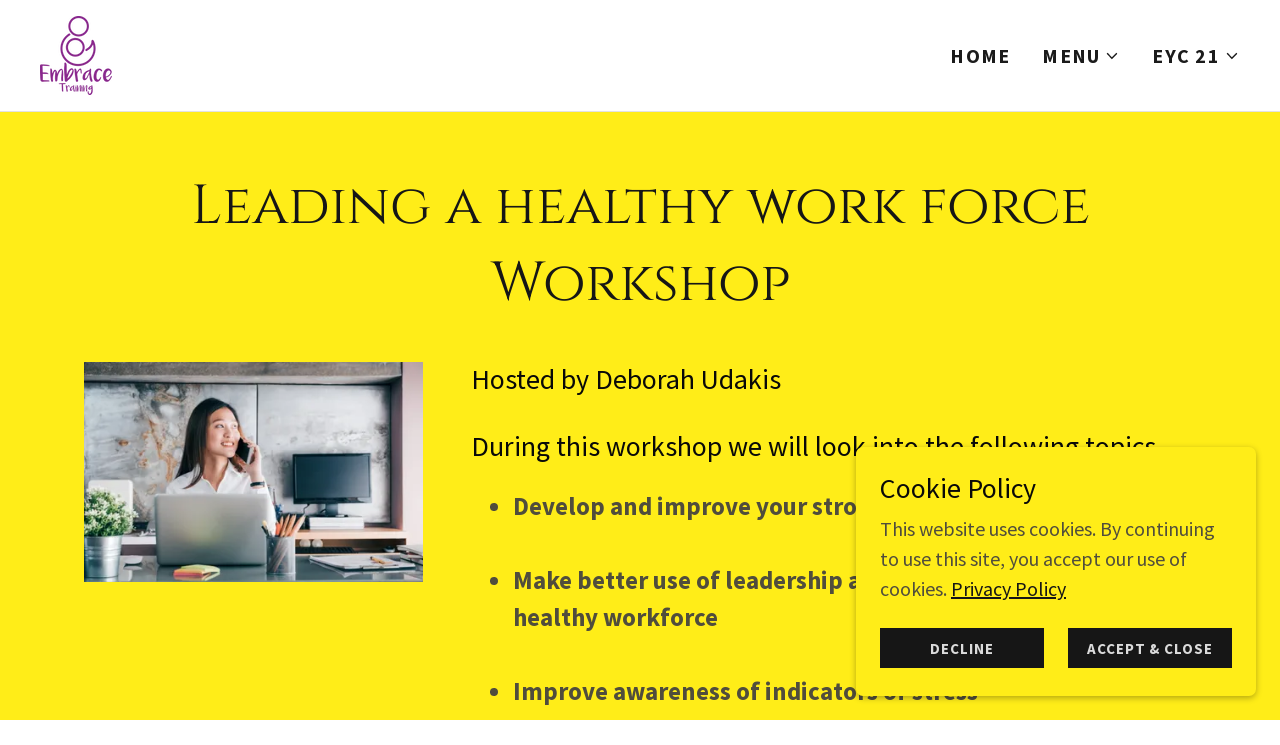

--- FILE ---
content_type: text/html;charset=utf-8
request_url: https://embracetraining.co.uk/healthy-workforce
body_size: 14962
content:
<!DOCTYPE html><html lang="en-GB"><head><meta charSet="utf-8"/><meta http-equiv="X-UA-Compatible" content="IE=edge"/><meta name="viewport" content="width=device-width, initial-scale=1"/><title>Healthy Workforce</title><meta name="author" content="Embrace Training"/><meta name="generator" content="Starfield Technologies; Go Daddy Website Builder 8.0.0000"/><link rel="manifest" href="/manifest.webmanifest"/><link rel="apple-touch-icon" sizes="57x57" href="//img1.wsimg.com/isteam/ip/4daeeb6f-1504-4618-8b2a-a19835531dc6/Embrace%20Training%20logo2%20updation1%20NU.png/:/rs=w:57,h:57,m"/><link rel="apple-touch-icon" sizes="60x60" href="//img1.wsimg.com/isteam/ip/4daeeb6f-1504-4618-8b2a-a19835531dc6/Embrace%20Training%20logo2%20updation1%20NU.png/:/rs=w:60,h:60,m"/><link rel="apple-touch-icon" sizes="72x72" href="//img1.wsimg.com/isteam/ip/4daeeb6f-1504-4618-8b2a-a19835531dc6/Embrace%20Training%20logo2%20updation1%20NU.png/:/rs=w:72,h:72,m"/><link rel="apple-touch-icon" sizes="114x114" href="//img1.wsimg.com/isteam/ip/4daeeb6f-1504-4618-8b2a-a19835531dc6/Embrace%20Training%20logo2%20updation1%20NU.png/:/rs=w:114,h:114,m"/><link rel="apple-touch-icon" sizes="120x120" href="//img1.wsimg.com/isteam/ip/4daeeb6f-1504-4618-8b2a-a19835531dc6/Embrace%20Training%20logo2%20updation1%20NU.png/:/rs=w:120,h:120,m"/><link rel="apple-touch-icon" sizes="144x144" href="//img1.wsimg.com/isteam/ip/4daeeb6f-1504-4618-8b2a-a19835531dc6/Embrace%20Training%20logo2%20updation1%20NU.png/:/rs=w:144,h:144,m"/><link rel="apple-touch-icon" sizes="152x152" href="//img1.wsimg.com/isteam/ip/4daeeb6f-1504-4618-8b2a-a19835531dc6/Embrace%20Training%20logo2%20updation1%20NU.png/:/rs=w:152,h:152,m"/><link rel="apple-touch-icon" sizes="180x180" href="//img1.wsimg.com/isteam/ip/4daeeb6f-1504-4618-8b2a-a19835531dc6/Embrace%20Training%20logo2%20updation1%20NU.png/:/rs=w:180,h:180,m"/><meta property="og:url" content="https://embracetraining.co.uk/healthy-workforce"/>
<meta property="og:site_name" content="Embrace Training"/>
<meta property="og:title" content="Embrace Training"/>
<meta property="og:description" content="Education, Care, Health, Wellbeing, Safeguarding"/>
<meta property="og:type" content="website"/>
<meta property="og:image" content="https://img1.wsimg.com/isteam/ip/4daeeb6f-1504-4618-8b2a-a19835531dc6/Embrace%20Training%20logo2%20updation1%20NU.png"/>
<meta property="og:locale" content="en_GB"/>
<meta name="twitter:card" content="summary"/>
<meta name="twitter:title" content="Embrace Training"/>
<meta name="twitter:description" content="Embrace Training"/>
<meta name="twitter:image" content="https://img1.wsimg.com/isteam/ip/4daeeb6f-1504-4618-8b2a-a19835531dc6/Embrace%20Training%20logo2%20updation1%20NU.png"/>
<meta name="twitter:image:alt" content="Embrace Training"/>
<meta name="theme-color" content="#FFED18"/><style data-inline-fonts>/* latin-ext */
@font-face {
  font-family: 'Cinzel';
  font-style: normal;
  font-weight: 400;
  font-display: swap;
  src: url(https://img1.wsimg.com/gfonts/s/cinzel/v26/8vIU7ww63mVu7gtR-kwKxNvkNOjw-tbnfYPlDX5Z.woff2) format('woff2');
  unicode-range: U+0100-02BA, U+02BD-02C5, U+02C7-02CC, U+02CE-02D7, U+02DD-02FF, U+0304, U+0308, U+0329, U+1D00-1DBF, U+1E00-1E9F, U+1EF2-1EFF, U+2020, U+20A0-20AB, U+20AD-20C0, U+2113, U+2C60-2C7F, U+A720-A7FF;
}
/* latin */
@font-face {
  font-family: 'Cinzel';
  font-style: normal;
  font-weight: 400;
  font-display: swap;
  src: url(https://img1.wsimg.com/gfonts/s/cinzel/v26/8vIU7ww63mVu7gtR-kwKxNvkNOjw-tbnfY3lDQ.woff2) format('woff2');
  unicode-range: U+0000-00FF, U+0131, U+0152-0153, U+02BB-02BC, U+02C6, U+02DA, U+02DC, U+0304, U+0308, U+0329, U+2000-206F, U+20AC, U+2122, U+2191, U+2193, U+2212, U+2215, U+FEFF, U+FFFD;
}

/* cyrillic-ext */
@font-face {
  font-family: 'Source Sans Pro';
  font-style: italic;
  font-weight: 300;
  font-display: swap;
  src: url(https://img1.wsimg.com/gfonts/s/sourcesanspro/v23/6xKwdSBYKcSV-LCoeQqfX1RYOo3qPZZMkidh18Smxg.woff2) format('woff2');
  unicode-range: U+0460-052F, U+1C80-1C8A, U+20B4, U+2DE0-2DFF, U+A640-A69F, U+FE2E-FE2F;
}
/* cyrillic */
@font-face {
  font-family: 'Source Sans Pro';
  font-style: italic;
  font-weight: 300;
  font-display: swap;
  src: url(https://img1.wsimg.com/gfonts/s/sourcesanspro/v23/6xKwdSBYKcSV-LCoeQqfX1RYOo3qPZZMkido18Smxg.woff2) format('woff2');
  unicode-range: U+0301, U+0400-045F, U+0490-0491, U+04B0-04B1, U+2116;
}
/* greek-ext */
@font-face {
  font-family: 'Source Sans Pro';
  font-style: italic;
  font-weight: 300;
  font-display: swap;
  src: url(https://img1.wsimg.com/gfonts/s/sourcesanspro/v23/6xKwdSBYKcSV-LCoeQqfX1RYOo3qPZZMkidg18Smxg.woff2) format('woff2');
  unicode-range: U+1F00-1FFF;
}
/* greek */
@font-face {
  font-family: 'Source Sans Pro';
  font-style: italic;
  font-weight: 300;
  font-display: swap;
  src: url(https://img1.wsimg.com/gfonts/s/sourcesanspro/v23/6xKwdSBYKcSV-LCoeQqfX1RYOo3qPZZMkidv18Smxg.woff2) format('woff2');
  unicode-range: U+0370-0377, U+037A-037F, U+0384-038A, U+038C, U+038E-03A1, U+03A3-03FF;
}
/* vietnamese */
@font-face {
  font-family: 'Source Sans Pro';
  font-style: italic;
  font-weight: 300;
  font-display: swap;
  src: url(https://img1.wsimg.com/gfonts/s/sourcesanspro/v23/6xKwdSBYKcSV-LCoeQqfX1RYOo3qPZZMkidj18Smxg.woff2) format('woff2');
  unicode-range: U+0102-0103, U+0110-0111, U+0128-0129, U+0168-0169, U+01A0-01A1, U+01AF-01B0, U+0300-0301, U+0303-0304, U+0308-0309, U+0323, U+0329, U+1EA0-1EF9, U+20AB;
}
/* latin-ext */
@font-face {
  font-family: 'Source Sans Pro';
  font-style: italic;
  font-weight: 300;
  font-display: swap;
  src: url(https://img1.wsimg.com/gfonts/s/sourcesanspro/v23/6xKwdSBYKcSV-LCoeQqfX1RYOo3qPZZMkidi18Smxg.woff2) format('woff2');
  unicode-range: U+0100-02BA, U+02BD-02C5, U+02C7-02CC, U+02CE-02D7, U+02DD-02FF, U+0304, U+0308, U+0329, U+1D00-1DBF, U+1E00-1E9F, U+1EF2-1EFF, U+2020, U+20A0-20AB, U+20AD-20C0, U+2113, U+2C60-2C7F, U+A720-A7FF;
}
/* latin */
@font-face {
  font-family: 'Source Sans Pro';
  font-style: italic;
  font-weight: 300;
  font-display: swap;
  src: url(https://img1.wsimg.com/gfonts/s/sourcesanspro/v23/6xKwdSBYKcSV-LCoeQqfX1RYOo3qPZZMkids18Q.woff2) format('woff2');
  unicode-range: U+0000-00FF, U+0131, U+0152-0153, U+02BB-02BC, U+02C6, U+02DA, U+02DC, U+0304, U+0308, U+0329, U+2000-206F, U+20AC, U+2122, U+2191, U+2193, U+2212, U+2215, U+FEFF, U+FFFD;
}
/* cyrillic-ext */
@font-face {
  font-family: 'Source Sans Pro';
  font-style: italic;
  font-weight: 400;
  font-display: swap;
  src: url(https://img1.wsimg.com/gfonts/s/sourcesanspro/v23/6xK1dSBYKcSV-LCoeQqfX1RYOo3qPZ7qsDJT9g.woff2) format('woff2');
  unicode-range: U+0460-052F, U+1C80-1C8A, U+20B4, U+2DE0-2DFF, U+A640-A69F, U+FE2E-FE2F;
}
/* cyrillic */
@font-face {
  font-family: 'Source Sans Pro';
  font-style: italic;
  font-weight: 400;
  font-display: swap;
  src: url(https://img1.wsimg.com/gfonts/s/sourcesanspro/v23/6xK1dSBYKcSV-LCoeQqfX1RYOo3qPZ7jsDJT9g.woff2) format('woff2');
  unicode-range: U+0301, U+0400-045F, U+0490-0491, U+04B0-04B1, U+2116;
}
/* greek-ext */
@font-face {
  font-family: 'Source Sans Pro';
  font-style: italic;
  font-weight: 400;
  font-display: swap;
  src: url(https://img1.wsimg.com/gfonts/s/sourcesanspro/v23/6xK1dSBYKcSV-LCoeQqfX1RYOo3qPZ7rsDJT9g.woff2) format('woff2');
  unicode-range: U+1F00-1FFF;
}
/* greek */
@font-face {
  font-family: 'Source Sans Pro';
  font-style: italic;
  font-weight: 400;
  font-display: swap;
  src: url(https://img1.wsimg.com/gfonts/s/sourcesanspro/v23/6xK1dSBYKcSV-LCoeQqfX1RYOo3qPZ7ksDJT9g.woff2) format('woff2');
  unicode-range: U+0370-0377, U+037A-037F, U+0384-038A, U+038C, U+038E-03A1, U+03A3-03FF;
}
/* vietnamese */
@font-face {
  font-family: 'Source Sans Pro';
  font-style: italic;
  font-weight: 400;
  font-display: swap;
  src: url(https://img1.wsimg.com/gfonts/s/sourcesanspro/v23/6xK1dSBYKcSV-LCoeQqfX1RYOo3qPZ7osDJT9g.woff2) format('woff2');
  unicode-range: U+0102-0103, U+0110-0111, U+0128-0129, U+0168-0169, U+01A0-01A1, U+01AF-01B0, U+0300-0301, U+0303-0304, U+0308-0309, U+0323, U+0329, U+1EA0-1EF9, U+20AB;
}
/* latin-ext */
@font-face {
  font-family: 'Source Sans Pro';
  font-style: italic;
  font-weight: 400;
  font-display: swap;
  src: url(https://img1.wsimg.com/gfonts/s/sourcesanspro/v23/6xK1dSBYKcSV-LCoeQqfX1RYOo3qPZ7psDJT9g.woff2) format('woff2');
  unicode-range: U+0100-02BA, U+02BD-02C5, U+02C7-02CC, U+02CE-02D7, U+02DD-02FF, U+0304, U+0308, U+0329, U+1D00-1DBF, U+1E00-1E9F, U+1EF2-1EFF, U+2020, U+20A0-20AB, U+20AD-20C0, U+2113, U+2C60-2C7F, U+A720-A7FF;
}
/* latin */
@font-face {
  font-family: 'Source Sans Pro';
  font-style: italic;
  font-weight: 400;
  font-display: swap;
  src: url(https://img1.wsimg.com/gfonts/s/sourcesanspro/v23/6xK1dSBYKcSV-LCoeQqfX1RYOo3qPZ7nsDI.woff2) format('woff2');
  unicode-range: U+0000-00FF, U+0131, U+0152-0153, U+02BB-02BC, U+02C6, U+02DA, U+02DC, U+0304, U+0308, U+0329, U+2000-206F, U+20AC, U+2122, U+2191, U+2193, U+2212, U+2215, U+FEFF, U+FFFD;
}
/* cyrillic-ext */
@font-face {
  font-family: 'Source Sans Pro';
  font-style: italic;
  font-weight: 700;
  font-display: swap;
  src: url(https://img1.wsimg.com/gfonts/s/sourcesanspro/v23/6xKwdSBYKcSV-LCoeQqfX1RYOo3qPZZclSdh18Smxg.woff2) format('woff2');
  unicode-range: U+0460-052F, U+1C80-1C8A, U+20B4, U+2DE0-2DFF, U+A640-A69F, U+FE2E-FE2F;
}
/* cyrillic */
@font-face {
  font-family: 'Source Sans Pro';
  font-style: italic;
  font-weight: 700;
  font-display: swap;
  src: url(https://img1.wsimg.com/gfonts/s/sourcesanspro/v23/6xKwdSBYKcSV-LCoeQqfX1RYOo3qPZZclSdo18Smxg.woff2) format('woff2');
  unicode-range: U+0301, U+0400-045F, U+0490-0491, U+04B0-04B1, U+2116;
}
/* greek-ext */
@font-face {
  font-family: 'Source Sans Pro';
  font-style: italic;
  font-weight: 700;
  font-display: swap;
  src: url(https://img1.wsimg.com/gfonts/s/sourcesanspro/v23/6xKwdSBYKcSV-LCoeQqfX1RYOo3qPZZclSdg18Smxg.woff2) format('woff2');
  unicode-range: U+1F00-1FFF;
}
/* greek */
@font-face {
  font-family: 'Source Sans Pro';
  font-style: italic;
  font-weight: 700;
  font-display: swap;
  src: url(https://img1.wsimg.com/gfonts/s/sourcesanspro/v23/6xKwdSBYKcSV-LCoeQqfX1RYOo3qPZZclSdv18Smxg.woff2) format('woff2');
  unicode-range: U+0370-0377, U+037A-037F, U+0384-038A, U+038C, U+038E-03A1, U+03A3-03FF;
}
/* vietnamese */
@font-face {
  font-family: 'Source Sans Pro';
  font-style: italic;
  font-weight: 700;
  font-display: swap;
  src: url(https://img1.wsimg.com/gfonts/s/sourcesanspro/v23/6xKwdSBYKcSV-LCoeQqfX1RYOo3qPZZclSdj18Smxg.woff2) format('woff2');
  unicode-range: U+0102-0103, U+0110-0111, U+0128-0129, U+0168-0169, U+01A0-01A1, U+01AF-01B0, U+0300-0301, U+0303-0304, U+0308-0309, U+0323, U+0329, U+1EA0-1EF9, U+20AB;
}
/* latin-ext */
@font-face {
  font-family: 'Source Sans Pro';
  font-style: italic;
  font-weight: 700;
  font-display: swap;
  src: url(https://img1.wsimg.com/gfonts/s/sourcesanspro/v23/6xKwdSBYKcSV-LCoeQqfX1RYOo3qPZZclSdi18Smxg.woff2) format('woff2');
  unicode-range: U+0100-02BA, U+02BD-02C5, U+02C7-02CC, U+02CE-02D7, U+02DD-02FF, U+0304, U+0308, U+0329, U+1D00-1DBF, U+1E00-1E9F, U+1EF2-1EFF, U+2020, U+20A0-20AB, U+20AD-20C0, U+2113, U+2C60-2C7F, U+A720-A7FF;
}
/* latin */
@font-face {
  font-family: 'Source Sans Pro';
  font-style: italic;
  font-weight: 700;
  font-display: swap;
  src: url(https://img1.wsimg.com/gfonts/s/sourcesanspro/v23/6xKwdSBYKcSV-LCoeQqfX1RYOo3qPZZclSds18Q.woff2) format('woff2');
  unicode-range: U+0000-00FF, U+0131, U+0152-0153, U+02BB-02BC, U+02C6, U+02DA, U+02DC, U+0304, U+0308, U+0329, U+2000-206F, U+20AC, U+2122, U+2191, U+2193, U+2212, U+2215, U+FEFF, U+FFFD;
}
/* cyrillic-ext */
@font-face {
  font-family: 'Source Sans Pro';
  font-style: normal;
  font-weight: 300;
  font-display: swap;
  src: url(https://img1.wsimg.com/gfonts/s/sourcesanspro/v23/6xKydSBYKcSV-LCoeQqfX1RYOo3ik4zwmhduz8A.woff2) format('woff2');
  unicode-range: U+0460-052F, U+1C80-1C8A, U+20B4, U+2DE0-2DFF, U+A640-A69F, U+FE2E-FE2F;
}
/* cyrillic */
@font-face {
  font-family: 'Source Sans Pro';
  font-style: normal;
  font-weight: 300;
  font-display: swap;
  src: url(https://img1.wsimg.com/gfonts/s/sourcesanspro/v23/6xKydSBYKcSV-LCoeQqfX1RYOo3ik4zwkxduz8A.woff2) format('woff2');
  unicode-range: U+0301, U+0400-045F, U+0490-0491, U+04B0-04B1, U+2116;
}
/* greek-ext */
@font-face {
  font-family: 'Source Sans Pro';
  font-style: normal;
  font-weight: 300;
  font-display: swap;
  src: url(https://img1.wsimg.com/gfonts/s/sourcesanspro/v23/6xKydSBYKcSV-LCoeQqfX1RYOo3ik4zwmxduz8A.woff2) format('woff2');
  unicode-range: U+1F00-1FFF;
}
/* greek */
@font-face {
  font-family: 'Source Sans Pro';
  font-style: normal;
  font-weight: 300;
  font-display: swap;
  src: url(https://img1.wsimg.com/gfonts/s/sourcesanspro/v23/6xKydSBYKcSV-LCoeQqfX1RYOo3ik4zwlBduz8A.woff2) format('woff2');
  unicode-range: U+0370-0377, U+037A-037F, U+0384-038A, U+038C, U+038E-03A1, U+03A3-03FF;
}
/* vietnamese */
@font-face {
  font-family: 'Source Sans Pro';
  font-style: normal;
  font-weight: 300;
  font-display: swap;
  src: url(https://img1.wsimg.com/gfonts/s/sourcesanspro/v23/6xKydSBYKcSV-LCoeQqfX1RYOo3ik4zwmBduz8A.woff2) format('woff2');
  unicode-range: U+0102-0103, U+0110-0111, U+0128-0129, U+0168-0169, U+01A0-01A1, U+01AF-01B0, U+0300-0301, U+0303-0304, U+0308-0309, U+0323, U+0329, U+1EA0-1EF9, U+20AB;
}
/* latin-ext */
@font-face {
  font-family: 'Source Sans Pro';
  font-style: normal;
  font-weight: 300;
  font-display: swap;
  src: url(https://img1.wsimg.com/gfonts/s/sourcesanspro/v23/6xKydSBYKcSV-LCoeQqfX1RYOo3ik4zwmRduz8A.woff2) format('woff2');
  unicode-range: U+0100-02BA, U+02BD-02C5, U+02C7-02CC, U+02CE-02D7, U+02DD-02FF, U+0304, U+0308, U+0329, U+1D00-1DBF, U+1E00-1E9F, U+1EF2-1EFF, U+2020, U+20A0-20AB, U+20AD-20C0, U+2113, U+2C60-2C7F, U+A720-A7FF;
}
/* latin */
@font-face {
  font-family: 'Source Sans Pro';
  font-style: normal;
  font-weight: 300;
  font-display: swap;
  src: url(https://img1.wsimg.com/gfonts/s/sourcesanspro/v23/6xKydSBYKcSV-LCoeQqfX1RYOo3ik4zwlxdu.woff2) format('woff2');
  unicode-range: U+0000-00FF, U+0131, U+0152-0153, U+02BB-02BC, U+02C6, U+02DA, U+02DC, U+0304, U+0308, U+0329, U+2000-206F, U+20AC, U+2122, U+2191, U+2193, U+2212, U+2215, U+FEFF, U+FFFD;
}
/* cyrillic-ext */
@font-face {
  font-family: 'Source Sans Pro';
  font-style: normal;
  font-weight: 400;
  font-display: swap;
  src: url(https://img1.wsimg.com/gfonts/s/sourcesanspro/v23/6xK3dSBYKcSV-LCoeQqfX1RYOo3qNa7lqDY.woff2) format('woff2');
  unicode-range: U+0460-052F, U+1C80-1C8A, U+20B4, U+2DE0-2DFF, U+A640-A69F, U+FE2E-FE2F;
}
/* cyrillic */
@font-face {
  font-family: 'Source Sans Pro';
  font-style: normal;
  font-weight: 400;
  font-display: swap;
  src: url(https://img1.wsimg.com/gfonts/s/sourcesanspro/v23/6xK3dSBYKcSV-LCoeQqfX1RYOo3qPK7lqDY.woff2) format('woff2');
  unicode-range: U+0301, U+0400-045F, U+0490-0491, U+04B0-04B1, U+2116;
}
/* greek-ext */
@font-face {
  font-family: 'Source Sans Pro';
  font-style: normal;
  font-weight: 400;
  font-display: swap;
  src: url(https://img1.wsimg.com/gfonts/s/sourcesanspro/v23/6xK3dSBYKcSV-LCoeQqfX1RYOo3qNK7lqDY.woff2) format('woff2');
  unicode-range: U+1F00-1FFF;
}
/* greek */
@font-face {
  font-family: 'Source Sans Pro';
  font-style: normal;
  font-weight: 400;
  font-display: swap;
  src: url(https://img1.wsimg.com/gfonts/s/sourcesanspro/v23/6xK3dSBYKcSV-LCoeQqfX1RYOo3qO67lqDY.woff2) format('woff2');
  unicode-range: U+0370-0377, U+037A-037F, U+0384-038A, U+038C, U+038E-03A1, U+03A3-03FF;
}
/* vietnamese */
@font-face {
  font-family: 'Source Sans Pro';
  font-style: normal;
  font-weight: 400;
  font-display: swap;
  src: url(https://img1.wsimg.com/gfonts/s/sourcesanspro/v23/6xK3dSBYKcSV-LCoeQqfX1RYOo3qN67lqDY.woff2) format('woff2');
  unicode-range: U+0102-0103, U+0110-0111, U+0128-0129, U+0168-0169, U+01A0-01A1, U+01AF-01B0, U+0300-0301, U+0303-0304, U+0308-0309, U+0323, U+0329, U+1EA0-1EF9, U+20AB;
}
/* latin-ext */
@font-face {
  font-family: 'Source Sans Pro';
  font-style: normal;
  font-weight: 400;
  font-display: swap;
  src: url(https://img1.wsimg.com/gfonts/s/sourcesanspro/v23/6xK3dSBYKcSV-LCoeQqfX1RYOo3qNq7lqDY.woff2) format('woff2');
  unicode-range: U+0100-02BA, U+02BD-02C5, U+02C7-02CC, U+02CE-02D7, U+02DD-02FF, U+0304, U+0308, U+0329, U+1D00-1DBF, U+1E00-1E9F, U+1EF2-1EFF, U+2020, U+20A0-20AB, U+20AD-20C0, U+2113, U+2C60-2C7F, U+A720-A7FF;
}
/* latin */
@font-face {
  font-family: 'Source Sans Pro';
  font-style: normal;
  font-weight: 400;
  font-display: swap;
  src: url(https://img1.wsimg.com/gfonts/s/sourcesanspro/v23/6xK3dSBYKcSV-LCoeQqfX1RYOo3qOK7l.woff2) format('woff2');
  unicode-range: U+0000-00FF, U+0131, U+0152-0153, U+02BB-02BC, U+02C6, U+02DA, U+02DC, U+0304, U+0308, U+0329, U+2000-206F, U+20AC, U+2122, U+2191, U+2193, U+2212, U+2215, U+FEFF, U+FFFD;
}
/* cyrillic-ext */
@font-face {
  font-family: 'Source Sans Pro';
  font-style: normal;
  font-weight: 700;
  font-display: swap;
  src: url(https://img1.wsimg.com/gfonts/s/sourcesanspro/v23/6xKydSBYKcSV-LCoeQqfX1RYOo3ig4vwmhduz8A.woff2) format('woff2');
  unicode-range: U+0460-052F, U+1C80-1C8A, U+20B4, U+2DE0-2DFF, U+A640-A69F, U+FE2E-FE2F;
}
/* cyrillic */
@font-face {
  font-family: 'Source Sans Pro';
  font-style: normal;
  font-weight: 700;
  font-display: swap;
  src: url(https://img1.wsimg.com/gfonts/s/sourcesanspro/v23/6xKydSBYKcSV-LCoeQqfX1RYOo3ig4vwkxduz8A.woff2) format('woff2');
  unicode-range: U+0301, U+0400-045F, U+0490-0491, U+04B0-04B1, U+2116;
}
/* greek-ext */
@font-face {
  font-family: 'Source Sans Pro';
  font-style: normal;
  font-weight: 700;
  font-display: swap;
  src: url(https://img1.wsimg.com/gfonts/s/sourcesanspro/v23/6xKydSBYKcSV-LCoeQqfX1RYOo3ig4vwmxduz8A.woff2) format('woff2');
  unicode-range: U+1F00-1FFF;
}
/* greek */
@font-face {
  font-family: 'Source Sans Pro';
  font-style: normal;
  font-weight: 700;
  font-display: swap;
  src: url(https://img1.wsimg.com/gfonts/s/sourcesanspro/v23/6xKydSBYKcSV-LCoeQqfX1RYOo3ig4vwlBduz8A.woff2) format('woff2');
  unicode-range: U+0370-0377, U+037A-037F, U+0384-038A, U+038C, U+038E-03A1, U+03A3-03FF;
}
/* vietnamese */
@font-face {
  font-family: 'Source Sans Pro';
  font-style: normal;
  font-weight: 700;
  font-display: swap;
  src: url(https://img1.wsimg.com/gfonts/s/sourcesanspro/v23/6xKydSBYKcSV-LCoeQqfX1RYOo3ig4vwmBduz8A.woff2) format('woff2');
  unicode-range: U+0102-0103, U+0110-0111, U+0128-0129, U+0168-0169, U+01A0-01A1, U+01AF-01B0, U+0300-0301, U+0303-0304, U+0308-0309, U+0323, U+0329, U+1EA0-1EF9, U+20AB;
}
/* latin-ext */
@font-face {
  font-family: 'Source Sans Pro';
  font-style: normal;
  font-weight: 700;
  font-display: swap;
  src: url(https://img1.wsimg.com/gfonts/s/sourcesanspro/v23/6xKydSBYKcSV-LCoeQqfX1RYOo3ig4vwmRduz8A.woff2) format('woff2');
  unicode-range: U+0100-02BA, U+02BD-02C5, U+02C7-02CC, U+02CE-02D7, U+02DD-02FF, U+0304, U+0308, U+0329, U+1D00-1DBF, U+1E00-1E9F, U+1EF2-1EFF, U+2020, U+20A0-20AB, U+20AD-20C0, U+2113, U+2C60-2C7F, U+A720-A7FF;
}
/* latin */
@font-face {
  font-family: 'Source Sans Pro';
  font-style: normal;
  font-weight: 700;
  font-display: swap;
  src: url(https://img1.wsimg.com/gfonts/s/sourcesanspro/v23/6xKydSBYKcSV-LCoeQqfX1RYOo3ig4vwlxdu.woff2) format('woff2');
  unicode-range: U+0000-00FF, U+0131, U+0152-0153, U+02BB-02BC, U+02C6, U+02DA, U+02DC, U+0304, U+0308, U+0329, U+2000-206F, U+20AC, U+2122, U+2191, U+2193, U+2212, U+2215, U+FEFF, U+FFFD;
}
</style><style>/*
Copyright 2012 Natanael Gama (info@ndiscovered.com), with Reserved Font Name "Cinzel"

This Font Software is licensed under the SIL Open Font License, Version 1.1.
This license is copied below, and is also available with a FAQ at: http://scripts.sil.org/OFL

—————————————————————————————-
SIL OPEN FONT LICENSE Version 1.1 - 26 February 2007
—————————————————————————————-
*/

/*
Copyright 2010, 2012, 2014 Adobe Systems Incorporated (http://www.adobe.com/), with Reserved Font Name Source.

This Font Software is licensed under the SIL Open Font License, Version 1.1.
This license is copied below, and is also available with a FAQ at: http://scripts.sil.org/OFL

—————————————————————————————-
SIL OPEN FONT LICENSE Version 1.1 - 26 February 2007
—————————————————————————————-
*/
</style>
<style>.x{-ms-text-size-adjust:100%;-webkit-text-size-adjust:100%;-webkit-tap-highlight-color:rgba(0,0,0,0);margin:0;box-sizing:border-box}.x *,.x :after,.x :before{box-sizing:inherit}.x-el a[href^="mailto:"]:not(.x-el),.x-el a[href^="tel:"]:not(.x-el){color:inherit;font-size:inherit;text-decoration:inherit}.x-el-article,.x-el-aside,.x-el-details,.x-el-figcaption,.x-el-figure,.x-el-footer,.x-el-header,.x-el-hgroup,.x-el-main,.x-el-menu,.x-el-nav,.x-el-section,.x-el-summary{display:block}.x-el-audio,.x-el-canvas,.x-el-progress,.x-el-video{display:inline-block;vertical-align:baseline}.x-el-audio:not([controls]){display:none;height:0}.x-el-template{display:none}.x-el-a{background-color:transparent;color:inherit}.x-el-a:active,.x-el-a:hover{outline:0}.x-el-abbr[title]{border-bottom:1px dotted}.x-el-b,.x-el-strong{font-weight:700}.x-el-dfn{font-style:italic}.x-el-mark{background:#ff0;color:#000}.x-el-small{font-size:80%}.x-el-sub,.x-el-sup{font-size:75%;line-height:0;position:relative;vertical-align:baseline}.x-el-sup{top:-.5em}.x-el-sub{bottom:-.25em}.x-el-img{vertical-align:middle;border:0}.x-el-svg:not(:root){overflow:hidden}.x-el-figure{margin:0}.x-el-hr{box-sizing:content-box;height:0}.x-el-pre{overflow:auto}.x-el-code,.x-el-kbd,.x-el-pre,.x-el-samp{font-family:monospace,monospace;font-size:1em}.x-el-button,.x-el-input,.x-el-optgroup,.x-el-select,.x-el-textarea{color:inherit;font:inherit;margin:0}.x-el-button{overflow:visible}.x-el-button,.x-el-select{text-transform:none}.x-el-button,.x-el-input[type=button],.x-el-input[type=reset],.x-el-input[type=submit]{-webkit-appearance:button;cursor:pointer}.x-el-button[disabled],.x-el-input[disabled]{cursor:default}.x-el-button::-moz-focus-inner,.x-el-input::-moz-focus-inner{border:0;padding:0}.x-el-input{line-height:normal}.x-el-input[type=checkbox],.x-el-input[type=radio]{box-sizing:border-box;padding:0}.x-el-input[type=number]::-webkit-inner-spin-button,.x-el-input[type=number]::-webkit-outer-spin-button{height:auto}.x-el-input[type=search]{-webkit-appearance:textfield;box-sizing:content-box}.x-el-input[type=search]::-webkit-search-cancel-button,.x-el-input[type=search]::-webkit-search-decoration{-webkit-appearance:none}.x-el-textarea{border:0}.x-el-fieldset{border:1px solid silver;margin:0 2px;padding:.35em .625em .75em}.x-el-legend{border:0;padding:0}.x-el-textarea{overflow:auto}.x-el-optgroup{font-weight:700}.x-el-table{border-collapse:collapse;border-spacing:0}.x-el-td,.x-el-th{padding:0}.x{-webkit-font-smoothing:antialiased}.x-el-hr{border:0}.x-el-fieldset,.x-el-input,.x-el-select,.x-el-textarea{margin-top:0;margin-bottom:0}.x-el-fieldset,.x-el-input[type=email],.x-el-input[type=text],.x-el-textarea{width:100%}.x-el-label{vertical-align:middle}.x-el-input{border-style:none;padding:.5em;vertical-align:middle}.x-el-select:not([multiple]){vertical-align:middle}.x-el-textarea{line-height:1.75;padding:.5em}.x-el.d-none{display:none!important}.sideline-footer{margin-top:auto}@-webkit-keyframes loaderscale{0%{transform:scale(1);opacity:1}45%{transform:scale(.1);opacity:.7}80%{transform:scale(1);opacity:1}}@keyframes loaderscale{0%{transform:scale(1);opacity:1}45%{transform:scale(.1);opacity:.7}80%{transform:scale(1);opacity:1}}.x-loader svg{display:inline-block}.x-loader svg:first-child{-webkit-animation:loaderscale .75s cubic-bezier(.2,.68,.18,1.08) -.24s infinite;animation:loaderscale .75s cubic-bezier(.2,.68,.18,1.08) -.24s infinite}.x-loader svg:nth-child(2){-webkit-animation:loaderscale .75s cubic-bezier(.2,.68,.18,1.08) -.12s infinite;animation:loaderscale .75s cubic-bezier(.2,.68,.18,1.08) -.12s infinite}.x-loader svg:nth-child(3){-webkit-animation:loaderscale .75s cubic-bezier(.2,.68,.18,1.08) 0s infinite;animation:loaderscale .75s cubic-bezier(.2,.68,.18,1.08) 0s infinite}.x-icon>svg{transition:transform .33s ease-in-out}.x-icon>svg.rotate-90{transform:rotate(-90deg)}.x-icon>svg.rotate90{transform:rotate(90deg)}.x-icon>svg.rotate-180{transform:rotate(-180deg)}.x-icon>svg.rotate180{transform:rotate(180deg)}.x-rt:after{content:"";clear:both}.x-rt ol,.x-rt ul{text-align:left}.x-rt p{margin:0}.x-rt br{clear:both}.mte-inline-block{display:inline-block}@media only screen and (min-device-width:1025px){:root select,_::-webkit-full-page-media,_:future{font-family:sans-serif!important}}

</style>
<style data-glamor="cxs-default-sheet">.x .c1-1{letter-spacing:normal}.x .c1-2{text-transform:none}.x .c1-3{background-color:rgb(255, 255, 255)}.x .c1-4{width:100%}.x .c1-5 > div{position:relative}.x .c1-6 > div{overflow:hidden}.x .c1-7 > div{margin-top:auto}.x .c1-8 > div{margin-right:auto}.x .c1-9 > div{margin-bottom:auto}.x .c1-a > div{margin-left:auto}.x .c1-b{font-family:'Source Sans Pro', arial, sans-serif}.x .c1-c{font-size:20px}.x .c1-h{background-color:rgb(255, 237, 24)}.x .c1-i{padding-top:56px}.x .c1-j{padding-bottom:56px}.x .c1-k{padding:0px !important}.x .c1-n{display:none}.x .c1-p{position:relative}.x .c1-q{z-index:3}.x .c1-r{padding-top:8px}.x .c1-s{padding-bottom:8px}.x .c1-x{margin-left:auto}.x .c1-y{margin-right:auto}.x .c1-z{padding-left:24px}.x .c1-10{padding-right:24px}.x .c1-11{max-width:100%}.x .c1-12{padding-top:0px !important}.x .c1-13{padding-bottom:0px !important}.x .c1-14{display:flex}.x .c1-15{box-sizing:border-box}.x .c1-16{flex-direction:row}.x .c1-17{flex-wrap:nowrap}.x .c1-18{margin-top:0}.x .c1-19{margin-right:-12px}.x .c1-1a{margin-bottom:0}.x .c1-1b{margin-left:-12px}.x .c1-1c{align-items:center}.x .c1-1i{flex-grow:0}.x .c1-1j{flex-shrink:1}.x .c1-1k{flex-basis:15%}.x .c1-1l{padding-top:0}.x .c1-1m{padding-right:0}.x .c1-1n{padding-bottom:0}.x .c1-1o{padding-left:12px}.x .c1-1t{letter-spacing:inherit}.x .c1-1u{text-transform:inherit}.x .c1-1v{text-decoration:none}.x .c1-1w{word-wrap:break-word}.x .c1-1x{overflow-wrap:break-word}.x .c1-1y{cursor:pointer}.x .c1-1z{justify-content:flex-start}.x .c1-20{border-top:0px}.x .c1-21{border-right:0px}.x .c1-22{border-bottom:0px}.x .c1-23{border-left:0px}.x .c1-24{color:rgb(27, 27, 27)}.x .c1-25{margin-left:0}.x .c1-26{font-weight:inherit}.x .c1-27:hover{color:rgb(130, 120, 3)}.x .c1-28:active{color:rgb(54, 49, 0)}.x .c1-29{color:inherit}.x .c1-2a{display:inline-block}.x .c1-2b{vertical-align:top}.x .c1-2c{padding-top:6px}.x .c1-2d{padding-right:6px}.x .c1-2e{padding-bottom:6px}.x .c1-2f{padding-left:6px}.x .c1-2g{flex-grow:1}.x .c1-2h{flex-basis:70%}.x .c1-2i{padding-right:12px}.x .c1-2j{text-align:center}.x .c1-2k{font-family:'Cinzel', Georgia, serif}.x .c1-2l{max-width:calc(100% - 0.1px)}.x .c1-2q{display:inline}.x .c1-2r{width:auto}.x .c1-2s{color:rgb(130, 120, 3)}.x .c1-2t:hover{color:rgb(78, 72, 0)}.x .c1-2u{padding-left:0px}.x .c1-2v{[object -object]:0px}.x .c1-2w{vertical-align:middle}.x .c1-2x{object-fit:contain}.x .c1-2y{height:80px}.x .c1-2z{background-color:transparent}.x .c1-30{border-radius:0px}.x .c1-3i{justify-content:flex-end}.x .c1-3k{flex-shrink:0}.x .c1-3l{flex-basis:auto}.x .c1-3m{max-width:33%}.x .c1-3n{text-align:left}.x .c1-3o{max-width:none}.x .c1-3p{line-height:24px}.x .c1-3q{margin-right:0}.x .c1-3r{-webkit-margin-before:0}.x .c1-3s{-webkit-margin-after:0}.x .c1-3t{-webkit-padding-start:0}.x .c1-3u{color:rgb(94, 94, 94)}.x .c1-3v{margin-bottom:none}.x .c1-3w{list-style:none}.x .c1-3x{padding-left:32px}.x .c1-3y{white-space:nowrap}.x .c1-3z{visibility:hidden}.x .c1-40:first-child{margin-left:0}.x .c1-41:first-child{padding-left:0}.x .c1-42{letter-spacing:0.063em}.x .c1-43{text-transform:uppercase}.x .c1-44{display:block}.x .c1-45{margin-left:-6px}.x .c1-46{margin-right:-6px}.x .c1-47{margin-top:-6px}.x .c1-48{margin-bottom:-6px}.x .c1-49{font-weight:700}.x .c1-4a:active{color:rgb(130, 120, 3)}.x .c1-4b{transition:transform .33s ease-in-out}.x .c1-4c{transform:rotate(0deg)}.x .c1-4d{border-radius:4px}.x .c1-4e{box-shadow:0 3px 6px 3px rgba(0,0,0,0.24)}.x .c1-4f{padding-top:16px}.x .c1-4g{padding-bottom:16px}.x .c1-4h{padding-left:16px}.x .c1-4i{padding-right:16px}.x .c1-4j{position:absolute}.x .c1-4k{top:32px}.x .c1-4l{max-height:45vh}.x .c1-4m{overflow-y:auto}.x .c1-4p:last-child{margin-bottom:0}.x .c1-4q{padding-top:4px}.x .c1-4r{padding-bottom:4px}.x .c1-4s{font-weight:400}.x .c1-4t{right:0px}.x .c1-4u{margin-top:8px}.x .c1-4v{margin-bottom:8px}.x .c1-4w{line-height:1.5}.x .c1-4x{cursor:default}.x .c1-4y{margin-left:24px}.x .c1-4z{border-color:rgb(226, 226, 226)}.x .c1-50{border-bottom-width:1px}.x .c1-51{border-style:solid}.x .c1-52{background-color:rgba(22, 22, 22, 0.9)}.x .c1-53{position:fixed}.x .c1-54{top:0px}.x .c1-55{height:100%}.x .c1-56{max-width:0px}.x .c1-57{z-index:10002}.x .c1-58{-webkit-overflow-scrolling:touch}.x .c1-59{transition:max-width .3s ease-in-out}.x .c1-5a{left:0px}.x .c1-5b{right:unset}.x .c1-5c{overflow:hidden}.x .c1-5d{flex-direction:column}.x .c1-5e{color:rgb(247, 247, 247)}.x .c1-5f{line-height:1.3em}.x .c1-5g{font-style:normal}.x .c1-5h{top:15px}.x .c1-5i{right:15px}.x .c1-5j{font-size:35px}.x .c1-5k:hover{color:rgb(255, 237, 24)}.x .c1-5p{overflow-x:hidden}.x .c1-5u{color:rgb(164, 164, 164)}.x .c1-5v{border-color:rgba(76, 76, 76, 0.5)}.x .c1-5w{border-bottom-width:1px}.x .c1-5x{border-bottom-style:solid}.x .c1-5y:last-child{border-bottom:0}.x .c1-5z{min-width:200px}.x .c1-60{justify-content:space-between}.x .c1-61{font-size:28px}.x .c1-62:hover{color:rgb(195, 181, 0)}.x .c1-63:active{color:rgb(255, 237, 24)}.x .c1-69{margin-left:8px}.x .c1-6a{pointer-events:none}.x .c1-6b{line-height:1.4}.x .c1-6c{margin-bottom:40px}.x .c1-6d{font-size:40px}.x .c1-6e{color:rgb(22, 22, 22)}.x .c1-6k{font-size:unset}.x .c1-6l{font-family:unset}.x .c1-6m{letter-spacing:unset}.x .c1-6n{text-transform:unset}.x .c1-6o{flex-wrap:wrap}.x .c1-6p{justify-content:center}.x .c1-6q{flex-basis:100%}.x .c1-6v{margin-bottom:32px}.x .c1-6x > :nth-child(n){margin-bottom:32px}.x .c1-6y  > :last-child{margin-bottom:0 !important}.x .c1-71 > *{max-width:100%}.x .c1-72{align-items:flex-start}.x .c1-73 > :nth-child(n){margin-bottom:24px}.x .c1-76{line-height:1.25}.x .c1-77{color:rgb(9, 9, 9)}.x .c1-78 > p > ol{text-align:left}.x .c1-79 > p > ol{display:block}.x .c1-7a > p > ol{padding-left:1.3em}.x .c1-7b > p > ol{margin-left:16px}.x .c1-7c > p > ol{margin-right:16px}.x .c1-7d > p > ol{margin-top:auto}.x .c1-7e > p > ol{margin-bottom:auto}.x .c1-7f > p > ul{text-align:left}.x .c1-7g > p > ul{display:block}.x .c1-7h > p > ul{padding-left:1.3em}.x .c1-7i > p > ul{margin-left:16px}.x .c1-7j > p > ul{margin-right:16px}.x .c1-7k > p > ul{margin-top:auto}.x .c1-7l > p > ul{margin-bottom:auto}.x .c1-7m > ul{text-align:left}.x .c1-7n > ul{display:block}.x .c1-7o > ul{padding-left:1.3em}.x .c1-7p > ul{margin-left:16px}.x .c1-7q > ul{margin-right:16px}.x .c1-7r > ul{margin-top:auto}.x .c1-7s > ul{margin-bottom:auto}.x .c1-7t > ol{text-align:left}.x .c1-7u > ol{display:block}.x .c1-7v > ol{padding-left:1.3em}.x .c1-7w > ol{margin-left:16px}.x .c1-7x > ol{margin-right:16px}.x .c1-7y > ol{margin-top:auto}.x .c1-7z > ol{margin-bottom:auto}.x .c1-80{color:rgb(80, 77, 60)}.x .c1-81{font-size:inherit !important}.x .c1-82{line-height:inherit}.x .c1-83{font-style:italic}.x .c1-84{text-decoration:line-through}.x .c1-85{text-decoration:underline}.x .c1-86{font-size:25px}.x .c1-8b{background-color:rgb(246, 246, 246)}.x .c1-8f{margin-top:32px}.x .c1-8g{justify-content:space-around}.x .c1-8h{margin-bottom:-24px}.x .c1-8j{margin-bottom:24px}.x .c1-8m{background-color:rgb(22, 22, 22)}.x .c1-8n{padding-top:32px}.x .c1-8o{padding-bottom:32px}.x .c1-8p{flex-grow:3}.x .c1-8t{padding-left:none}.x .c1-8u{padding-right:none}.x .c1-8v{color:rgb(255, 237, 24)}.x .c1-8w{margin-top:24px}.x .c1-8z{right:0px}.x .c1-90{z-index:10000}.x .c1-91{height:auto}.x .c1-92{transition:all 1s ease-in}.x .c1-93{box-shadow:0 2px 6px 0px rgba(0,0,0,0.3)}.x .c1-94{contain:content}.x .c1-95{bottom:-500px}.x .c1-96{padding-top:24px}.x .c1-97{padding-bottom:24px}.x .c1-9f{max-height:300px}.x .c1-9h:hover{color:rgb(64, 64, 64)}.x .c1-9i:active{color:rgb(22, 22, 22)}.x .c1-9j{margin-bottom:4px}.x .c1-9k{word-break:break-word}.x .c1-9l{flex-basis:50%}.x .c1-9m{border-style:none}.x .c1-9n{min-height:40px}.x .c1-9o{color:rgb(219, 219, 219)}.x .c1-9p{text-shadow:none}.x .c1-9q{font-size:15px}.x .c1-9r:nth-child(2){margin-left:24px}.x .c1-9s:hover{background-color:rgb(0, 0, 0)}</style>
<style data-glamor="cxs-xs-sheet">@media (max-width: 767px){.x .c1-l{padding-top:40px}}@media (max-width: 767px){.x .c1-m{padding-bottom:40px}}@media (max-width: 767px){.x .c1-2m{width:100%}}@media (max-width: 767px){.x .c1-2n{display:flex}}@media (max-width: 767px){.x .c1-2o{justify-content:center}}@media (max-width: 767px){.x .c1-31{height:79px}}@media (max-width: 767px){.x .c1-32{max-width:224px}}@media (max-width: 767px){.x .c1-33{display:block}}@media (max-width: 767px){.x .c1-34{max-height:80px}}@media (max-width: 767px){.x .c1-35{margin-top:0}}@media (max-width: 767px){.x .c1-36{margin-right:auto}}@media (max-width: 767px){.x .c1-37{margin-bottom:0}}@media (max-width: 767px){.x .c1-38{margin-left:auto}}@media (max-width: 767px){.x .c1-74 > :nth-child(n){margin-bottom:24px}}@media (max-width: 767px){.x .c1-75  > :last-child{margin-bottom:0 !important}}@media (max-width: 767px){.x .c1-8c{margin-left:-24px}}@media (max-width: 767px){.x .c1-8d{margin-right:-24px}}@media (max-width: 767px){.x .c1-8e{margin-bottom:24px}}@media (max-width: 767px){.x .c1-8k{padding-left:24px}}@media (max-width: 767px){.x .c1-8l{padding-right:24px}}</style>
<style data-glamor="cxs-sm-sheet">@media (min-width: 768px){.x .c1-d{font-size:20px}}@media (min-width: 768px){.x .c1-1d{margin-top:0}}@media (min-width: 768px){.x .c1-1e{margin-right:-24px}}@media (min-width: 768px){.x .c1-1f{margin-bottom:0}}@media (min-width: 768px){.x .c1-1g{margin-left:-24px}}@media (min-width: 768px){.x .c1-1p{padding-top:0}}@media (min-width: 768px){.x .c1-1q{padding-right:24px}}@media (min-width: 768px){.x .c1-1r{padding-bottom:0}}@media (min-width: 768px){.x .c1-1s{padding-left:24px}}@media (min-width: 768px) and (max-width: 1023px){.x .c1-2p{width:100%}}@media (min-width: 768px) and (max-width: 1023px){.x .c1-39{display:block}}@media (min-width: 768px) and (max-width: 1023px){.x .c1-3a{max-height:80px}}@media (min-width: 768px) and (max-width: 1023px){.x .c1-3b{margin-top:0}}@media (min-width: 768px) and (max-width: 1023px){.x .c1-3c{margin-right:auto}}@media (min-width: 768px) and (max-width: 1023px){.x .c1-3d{margin-bottom:0}}@media (min-width: 768px) and (max-width: 1023px){.x .c1-3e{margin-left:auto}}@media (min-width: 768px) and (max-width: 1023px){.x .c1-4o{right:0px}}@media (min-width: 768px){.x .c1-5l{font-size:38px}}@media (min-width: 768px){.x .c1-5q{width:100%}}@media (min-width: 768px){.x .c1-64{font-size:28px}}@media (min-width: 768px){.x .c1-6f{font-size:48px}}@media (min-width: 768px){.x .c1-6r{flex-basis:83.33333333333334%}}@media (min-width: 768px){.x .c1-6s{max-width:83.33333333333334%}}@media (min-width: 768px){.x .c1-87{font-size:25px}}@media (min-width: 768px){.x .c1-8i{flex-wrap:nowrap}}@media (min-width: 768px){.x .c1-98{width:400px}}@media (min-width: 768px){.x .c1-99{max-height:500px}}@media (min-width: 768px){.x .c1-9a{border-radius:7px}}@media (min-width: 768px){.x .c1-9b{margin-top:24px}}@media (min-width: 768px){.x .c1-9c{margin-right:24px}}@media (min-width: 768px){.x .c1-9d{margin-bottom:24px}}@media (min-width: 768px){.x .c1-9e{margin-left:24px}}@media (min-width: 768px){.x .c1-9g{max-height:140px}}@media (min-width: 768px){.x .c1-9t{width:auto}}@media (min-width: 768px){.x .c1-9u{font-size:15px}}</style>
<style data-glamor="cxs-md-sheet">@media (min-width: 1024px){.x .c1-e{font-size:20px}}@media (min-width: 1024px){.x .c1-o{display:block}}@media (min-width: 1024px){.x .c1-t{padding-top:16px}}@media (min-width: 1024px){.x .c1-u{padding-bottom:16px}}@media (min-width: 1024px){.x .c1-v{padding-left:16px}}@media (min-width: 1024px){.x .c1-w{padding-right:16px}}@media (min-width: 1024px){.x .c1-1h{display:none}}@media (min-width: 1024px){.x .c1-3f{height:79px}}@media (min-width: 1024px){.x .c1-3g{width:auto}}@media (min-width: 1024px){.x .c1-3h{max-height:79px}}@media (min-width: 1024px){.x .c1-3j{display:flex}}@media (min-width: 1024px) and (max-width: 1279px){.x .c1-4n{right:0px}}@media (min-width: 1024px){.x .c1-5m{font-size:38px}}@media (min-width: 1024px){.x .c1-5r{width:984px}}@media (min-width: 1024px){.x .c1-65{min-width:300px}}@media (min-width: 1024px){.x .c1-66{font-size:28px}}@media (min-width: 1024px){.x .c1-6g{text-align:center}}@media (min-width: 1024px){.x .c1-6h{font-size:48px}}@media (min-width: 1024px){.x .c1-6t{flex-basis:33.33333333333333%}}@media (min-width: 1024px){.x .c1-6u{max-width:33.33333333333333%}}@media (min-width: 1024px){.x .c1-6w{margin-bottom:0}}@media (min-width: 1024px){.x .c1-6z{flex-basis:66.66666666666666%}}@media (min-width: 1024px){.x .c1-70{max-width:66.66666666666666%}}@media (min-width: 1024px){.x .c1-88{font-size:25px}}@media (min-width: 1024px){.x .c1-8q{flex-basis:0%}}@media (min-width: 1024px){.x .c1-8r{max-width:none}}@media (min-width: 1024px){.x .c1-8s{text-align:left}}@media (min-width: 1024px){.x .c1-8x{text-align:right}}@media (min-width: 1024px){.x .c1-8y{margin-top:0}}@media (min-width: 1024px){.x .c1-9v{font-size:15px}}</style>
<style data-glamor="cxs-lg-sheet">@media (min-width: 1280px){.x .c1-f{font-size:20px}}@media (min-width: 1280px){.x .c1-5n{font-size:40px}}@media (min-width: 1280px){.x .c1-5s{width:1160px}}@media (min-width: 1280px){.x .c1-67{font-size:28px}}@media (min-width: 1280px){.x .c1-6i{font-size:55px}}@media (min-width: 1280px){.x .c1-89{font-size:25px}}@media (min-width: 1280px){.x .c1-9w{font-size:15px}}</style>
<style data-glamor="cxs-xl-sheet">@media (min-width: 1536px){.x .c1-g{font-size:23px}}@media (min-width: 1536px){.x .c1-5o{font-size:45px}}@media (min-width: 1536px){.x .c1-5t{width:1280px}}@media (min-width: 1536px){.x .c1-68{font-size:30px}}@media (min-width: 1536px){.x .c1-6j{font-size:60px}}@media (min-width: 1536px){.x .c1-8a{font-size:28px}}@media (min-width: 1536px){.x .c1-9x{font-size:18px}}</style>
<style>.page-inner { background-color: rgb(22, 22, 22); min-height: 100vh; }</style>
<script>!function(e){var n={};function t(o){if(n[o])return n[o].exports;var i=n[o]={i:o,l:!1,exports:{}};return e[o].call(i.exports,i,i.exports,t),i.l=!0,i.exports}t.m=e,t.c=n,t.d=function(e,n,o){t.o(e,n)||Object.defineProperty(e,n,{enumerable:!0,get:o})},t.r=function(e){"undefined"!=typeof Symbol&&Symbol.toStringTag&&Object.defineProperty(e,Symbol.toStringTag,{value:"Module"}),Object.defineProperty(e,"__esModule",{value:!0})},t.t=function(e,n){if(1&n&&(e=t(e)),8&n)return e;if(4&n&&"object"==typeof e&&e&&e.__esModule)return e;var o=Object.create(null);if(t.r(o),Object.defineProperty(o,"default",{enumerable:!0,value:e}),2&n&&"string"!=typeof e)for(var i in e)t.d(o,i,function(n){return e[n]}.bind(null,i));return o},t.n=function(e){var n=e&&e.__esModule?function(){return e.default}:function(){return e};return t.d(n,"a",n),n},t.o=function(e,n){return Object.prototype.hasOwnProperty.call(e,n)},t.p="",t(t.s=0)}([function(e,n,t){e.exports=t(1)},function(e,n,t){"use strict";window.guacImage=t(2),window.guacDefer=t(3),window.onVisualComplete=t(4),window.markVisuallyComplete=t(5),window.deferBootstrap=t(6),window.onAllowCookieTracking=t(7)},function(e,n,t){"use strict";function o(e,n,t,o){const c=(t=t||{}).delay||500,s=t.cellSize||{x:20,y:20};let u,d,a,w,l,f,p,g=!0;const h=function(e){const o='url("'+e+'")';let i=o;if(t.backgroundLayers&&t.backgroundLayers.constructor===Array){const e=t.backgroundLayers.map((function(e){return e.replace(/{width}/g,a.w).replace(/{height}/g,a.h)}));i=[].concat(e,[o]).join(", ")}n.style.backgroundImage=i,setTimeout((function(){n.style.opacity=1}),300)}.bind(this),b=function(){g&&(o?o(d,a):t.useTreatmentData?h(d):n.style.backgroundImage='url("'+d+'")',t.shouldMarkVisuallyComplete&&window&&window.markVisuallyComplete(),n.setAttribute("data-guac-image","loaded"))}.bind(this),v=function(){const e=document.createElement("img");e.src=d,e.complete||!e.addEventListener?b():e.addEventListener("load",b)}.bind(this),m=function(){if(!g)return;n.setAttribute("data-guac-image","loading"),u=null;const t=i(n,s);return t?(a||(a=t),t.w!==a.w||t.h!==a.h?(a=t,l(1)):(d=r(e,t,s),void(d!==w?(w=d,!p&&window.IntersectionObserver?(p=new window.IntersectionObserver((e,n)=>{e.forEach(e=>{const{target:t,isIntersecting:o}=e;o&&(v(),n.unobserve(t))})}),p.observe(n)):v(),!f&&window.MutationObserver&&(f=new MutationObserver((function(){l(1)})),f.observe(n,{childList:!0,subtree:!0}))):n.setAttribute("data-guac-image","loaded")))):l()}.bind(this);l=function(e){u&&clearTimeout(u),u=setTimeout(m,isNaN(e)?c:e)}.bind(this),this.unmount=function(){u&&(clearTimeout(u),u=null),window.removeEventListener("resize",l),f&&f.disconnect(),p&&p.disconnect(),g=!1};const y=function(){n.removeEventListener("load",y),window.addEventListener("resize",l),m()};window.guacDefer&&!t.loadEagerly?(n.addEventListener("load",y),window.guacDefer.background(n)):y()}function i(e,n){const t={w:n.x,h:n.y};if("undefined"!=typeof window&&e){const n=Math.min(window.devicePixelRatio||1,3),o=window.getComputedStyle(e);if(t.w=Math.round(parseInt(o.width,10)*n),t.h=Math.round(parseInt(o.height,10)*n),isNaN(t.w)||isNaN(t.h))return}return t}function r(e,n,t){const o=n.w%t.x,i=n.h%t.y,r=Math.max(o?n.w+(t.x-o):n.w,t.x),c=Math.max(i?n.h+(t.y-i):n.h,t.y);return e.replace(/\{width\}/g,r).replace(/\{height\}/g,c)}o.getUrl=function(e,n,t){if(!n)throw new Error("cellSize is required");const o=i(t,n);if(o)return r(e,o,n)},e.exports=o},function(e,n,t){"use strict";let o=[],i=!1;const r=function(e){e.dispatchEvent(new Event("load"))},c={background:new IntersectionObserver((function(e,n){e.forEach((function(e){e.isIntersecting&&(n.unobserve(e.target),r(e.target))}))}),{rootMargin:"50% 0%"})};window.addEventListener("load",(function(){o.forEach((function(e){window.requestIdleCallback((function(){c.background.unobserve(e),r(e)}))})),i=!0,o=[]})),e.exports={background:function(e){if(window.requestIdleCallback){if(i)return void r(e);o.push(e)}c.background.observe(e)}}},function(e,n,t){"use strict";e.exports=function(e){return window.VISUAL_COMPLETE?void e():(window._vctListeners=window._vctListeners||[],void window._vctListeners.push(e))}},function(e,n,t){"use strict";e.exports=function(){window.vctElements--,window.VISUAL_COMPLETE||window.vctElements||(window.VISUAL_COMPLETE=window.performance.now(),window._trfd&&window._trfd.push({vct:window.VISUAL_COMPLETE}),window._vctListeners&&window._vctListeners.forEach((function(e){e()})))}},function(e,n,t){"use strict";const o=new Set,i={},r="undefined"!=typeof window&&new window.IntersectionObserver((e,n)=>{e.forEach(e=>{const{target:t,isIntersecting:o}=e;o&&(window.Core.utils.renderBootstrap(i[t.id]),delete i[t.id],n.unobserve(t))})});e.exports=function(e,n=!1){const{radpack:t,elId:c}=e;t&&n&&window.radpack.getDeps(t).then(e=>{e.forEach(e=>{if(!o.has(e)){const n=document.createElement("link");n.rel="prefetch",n.href=e,n.as="script",n.crossOrigin="Anonymous",document.head.appendChild(n),o.add(e)}})}),i[c]=e,r.observe(document.getElementById(c))}},function(e,n,t){"use strict";e.exports=function(e){return window._allowCT?void e():(window._allowCTListener=window._allowCTListener||[],void window._allowCTListener.push(e))}}]);
"use strict";

if ('serviceWorker' in navigator) {
  window.addEventListener('load', function () {
    navigator.serviceWorker.register('/sw.js');
  });
}</script></head>
<body class="x  x-fonts-cinzel x-fonts-source-sans-pro" context="[object Object]"><div id="layout-4-daeeb-6-f-1504-4618-8-b-2-a-a-19835531-dc-6" class="layout layout-layout layout-layout-layout-9 locale-en-GB lang-en"><div data-ux="Page" id="page-38018" class="x-el x-el-div x-el c1-1 c1-2 c1-3 c1-4 c1-5 c1-6 c1-7 c1-8 c1-9 c1-a c1-b c1-c c1-d c1-e c1-f c1-g c1-1 c1-2 c1-b c1-c c1-d c1-e c1-f c1-g"><div data-ux="Block" class="x-el x-el-div page-inner c1-1 c1-2 c1-b c1-c c1-d c1-e c1-f c1-g"><div id="023b0e84-ac5b-4e2e-9b8d-09220a145c59" class="widget widget-header widget-header-header-9"><div data-ux="Header" role="main" data-aid="HEADER_WIDGET" id="n-38019" class="x-el x-el-div x-el x-el c1-1 c1-2 c1-b c1-c c1-d c1-e c1-f c1-g c1-1 c1-2 c1-h c1-b c1-c c1-d c1-e c1-f c1-g c1-1 c1-2 c1-b c1-c c1-d c1-e c1-f c1-g"><div> <section data-ux="Section" data-aid="HEADER_SECTION" class="x-el x-el-section c1-1 c1-2 c1-h c1-i c1-j c1-k c1-b c1-c c1-l c1-m c1-d c1-e c1-f c1-g"><div data-ux="Block" class="x-el x-el-div c1-1 c1-2 c1-n c1-b c1-c c1-d c1-o c1-e c1-f c1-g"></div><div data-ux="Block" id="header_navwrapper38021" class="x-el x-el-div c1-1 c1-2 c1-b c1-c c1-d c1-e c1-f c1-g"><div data-ux="Block" id="header_stickynav38020" class="x-el x-el-div c1-1 c1-2 c1-p c1-q c1-b c1-c c1-d c1-e c1-f c1-g"><nav data-ux="Block" class="x-el x-el-nav c1-1 c1-2 c1-p c1-q c1-r c1-s c1-3 c1-b c1-c c1-d c1-t c1-u c1-v c1-w c1-e c1-f c1-g"><div data-ux="Container" class="x-el x-el-div c1-1 c1-2 c1-x c1-y c1-z c1-10 c1-11 c1-12 c1-13 c1-b c1-c c1-d c1-e c1-f c1-g"><div data-ux="Grid" class="x-el x-el-div c1-1 c1-2 c1-14 c1-15 c1-16 c1-17 c1-18 c1-19 c1-1a c1-1b c1-1c c1-b c1-c c1-1d c1-1e c1-1f c1-1g c1-d c1-1h c1-e c1-f c1-g"><div data-ux="GridCell" class="x-el x-el-div c1-1 c1-2 c1-15 c1-1i c1-1j c1-1k c1-11 c1-1l c1-1m c1-1n c1-1o c1-b c1-c c1-1p c1-1q c1-1r c1-1s c1-d c1-e c1-f c1-g"><div data-ux="Element" id="bs-1" class="x-el x-el-div c1-1 c1-2 c1-b c1-c c1-d c1-e c1-f c1-g"><a rel="" role="button" aria-haspopup="menu" data-ux="LinkDropdown" data-toggle-ignore="true" id="38022" aria-expanded="false" toggleId="n-38019-navId-mobile" icon="hamburger" data-edit-interactive="true" data-aid="HAMBURGER_MENU_LINK" aria-label="Hamburger Site Navigation Icon" href="#" data-typography="LinkAlpha" class="x-el x-el-a c1-1t c1-1u c1-1v c1-1w c1-1x c1-14 c1-1y c1-1c c1-1z c1-20 c1-21 c1-22 c1-23 c1-24 c1-25 c1-b c1-c c1-26 c1-27 c1-28 c1-d c1-1h c1-e c1-f c1-g" data-tccl="ux2.HEADER.header9.Section.Default.Link.Dropdown.38023.click,click"><svg viewBox="0 0 24 24" fill="currentColor" width="40px" height="40px" data-ux="IconHamburger" class="x-el x-el-svg c1-1 c1-2 c1-29 c1-2a c1-2b c1-2c c1-2d c1-2e c1-2f c1-b c1-c c1-d c1-e c1-f c1-g"><g><path fill-rule="evenodd" d="M4 8h16V6H4z"></path><path fill-rule="evenodd" d="M4 13.096h16v-2.001H4z"></path><path fill-rule="evenodd" d="M4 18.346h16v-2H4z"></path></g></svg></a></div></div><div data-ux="GridCell" class="x-el x-el-div c1-1 c1-2 c1-15 c1-2g c1-1j c1-2h c1-11 c1-1l c1-2i c1-1n c1-1o c1-14 c1-2j c1-1x c1-b c1-c c1-1p c1-1q c1-1r c1-1s c1-d c1-e c1-f c1-g"><div data-ux="Block" data-aid="HEADER_LOGO_RENDERED" class="x-el x-el-div c1-2a c1-2k c1-2l c1-c c1-2m c1-2n c1-2o c1-2p c1-d c1-e c1-f c1-g"><a rel="" role="link" aria-haspopup="menu" data-ux="Link" data-page="bd255c95-2d19-4592-aa08-fefac70c8679" title="Embrace Training" href="/" data-typography="LinkAlpha" class="x-el x-el-a c1-1t c1-1u c1-1v c1-1w c1-1x c1-2q c1-1y c1-20 c1-21 c1-22 c1-23 c1-11 c1-2r c1-b c1-2s c1-c c1-26 c1-2t c1-28 c1-d c1-e c1-f c1-g" data-tccl="ux2.HEADER.header9.Logo.Default.Link.Default.38024.click,click"><div data-ux="Block" class="x-el x-el-div c1-1 c1-2 c1-2a c1-1l c1-1m c1-1n c1-2u c1-2v c1-b c1-c c1-d c1-e c1-f c1-g"><img data-lazyimg="true" data-srclazy="//img1.wsimg.com/isteam/ip/4daeeb6f-1504-4618-8b2a-a19835531dc6/Embrace%20Training%20logo2%20updation1%20NU.png/:/rs=h:79,cg:true,m/qt=q:95" src="[data-uri]" srcSet="//img1.wsimg.com/isteam/ip/static/transparent_placeholder.png/:/rs=w:71.748046875,h:79,cg:true,m,i:true/qt=q:1 451w, //img1.wsimg.com/isteam/ip/static/transparent_placeholder.png/:/rs=w:71.748046875,h:79,cg:true,m,i:true/qt=q:1 768w, //img1.wsimg.com/isteam/ip/static/transparent_placeholder.png/:/rs=w:71.748046875,h:79,cg:true,m,i:true/qt=q:1 1024w, //img1.wsimg.com/isteam/ip/static/transparent_placeholder.png/:/rs=w:71.748046875,h:79,cg:true,m,i:true/qt=q:1 1280w, //img1.wsimg.com/isteam/ip/static/transparent_placeholder.png/:/rs=w:71.748046875,h:79,cg:true,m,i:true/qt=q:1 1536w" sizes="(min-width: 451px) and (max-width: 767px) 767px, (min-width: 768px) and (max-width: 1023px) 1023px, (min-width: 1024px) and (max-width: 1279px) 1279px, (min-width: 1280px) and (max-width: 1535px) 1535px, (min-width: 1536px) 1536px" data-srcsetlazy="//img1.wsimg.com/isteam/ip/4daeeb6f-1504-4618-8b2a-a19835531dc6/Embrace%20Training%20logo2%20updation1%20NU.png/:/rs=w:72,h:79,cg:true,m/cr=w:72,h:79/qt=q:95, //img1.wsimg.com/isteam/ip/4daeeb6f-1504-4618-8b2a-a19835531dc6/Embrace%20Training%20logo2%20updation1%20NU.png/:/rs=w:143,h:158,cg:true,m/cr=w:143,h:158/qt=q:95 2x, //img1.wsimg.com/isteam/ip/4daeeb6f-1504-4618-8b2a-a19835531dc6/Embrace%20Training%20logo2%20updation1%20NU.png/:/rs=w:215,h:237,cg:true,m/cr=w:215,h:237/qt=q:95 3x" alt="Embrace Training" data-ux="ImageLogo" data-aid="HEADER_LOGO_IMAGE_RENDERED" class="x-el x-el-img c1-1 c1-2 c1-2r c1-11 c1-x c1-y c1-18 c1-1a c1-2w c1-2x c1-2y c1-2z c1-1l c1-1m c1-1n c1-2u c1-30 c1-2v c1-b c1-c c1-31 c1-32 c1-33 c1-34 c1-35 c1-36 c1-37 c1-38 c1-39 c1-3a c1-3b c1-3c c1-3d c1-3e c1-d c1-3f c1-3g c1-3h c1-e c1-f c1-g"/></div></a></div></div><div data-ux="GridCell" class="x-el x-el-div c1-1 c1-2 c1-15 c1-2g c1-1j c1-1k c1-11 c1-1l c1-2i c1-1n c1-2u c1-14 c1-3i c1-b c1-c c1-1p c1-1q c1-1r c1-1s c1-d c1-e c1-f c1-g"></div></div><div data-ux="Grid" id="navBarId-38026" class="x-el x-el-div c1-1 c1-2 c1-n c1-15 c1-16 c1-17 c1-18 c1-19 c1-1a c1-1b c1-1z c1-1c c1-1l c1-1n c1-b c1-c c1-1d c1-1e c1-1f c1-1g c1-d c1-3j c1-e c1-f c1-g"><div data-ux="GridCell" class="x-el x-el-div c1-1 c1-2 c1-15 c1-2g c1-3k c1-3l c1-3m c1-1l c1-2i c1-1n c1-1o c1-14 c1-1c c1-1z c1-b c1-c c1-1p c1-1q c1-1r c1-1s c1-d c1-e c1-f c1-g"><div data-ux="Block" data-aid="HEADER_LOGO_RENDERED" class="x-el x-el-div c1-2a c1-2k c1-2l c1-3n c1-c c1-2m c1-2n c1-2o c1-2p c1-d c1-e c1-f c1-g"><a rel="" role="link" aria-haspopup="menu" data-ux="Link" data-page="bd255c95-2d19-4592-aa08-fefac70c8679" title="Embrace Training" href="/" data-typography="LinkAlpha" class="x-el x-el-a c1-1t c1-1u c1-1v c1-1w c1-1x c1-2q c1-1y c1-20 c1-21 c1-22 c1-23 c1-11 c1-2r c1-b c1-2s c1-c c1-26 c1-2t c1-28 c1-d c1-e c1-f c1-g" data-tccl="ux2.HEADER.header9.Logo.Default.Link.Default.38027.click,click"><div data-ux="Block" class="x-el x-el-div c1-1 c1-2 c1-2a c1-1l c1-1m c1-1n c1-2u c1-2v c1-b c1-c c1-d c1-e c1-f c1-g"><img data-lazyimg="true" data-srclazy="//img1.wsimg.com/isteam/ip/4daeeb6f-1504-4618-8b2a-a19835531dc6/Embrace%20Training%20logo2%20updation1%20NU.png/:/rs=h:79,cg:true,m/qt=q:95" src="[data-uri]" srcSet="//img1.wsimg.com/isteam/ip/static/transparent_placeholder.png/:/rs=w:71.748046875,h:79,cg:true,m,i:true/qt=q:1 451w, //img1.wsimg.com/isteam/ip/static/transparent_placeholder.png/:/rs=w:71.748046875,h:79,cg:true,m,i:true/qt=q:1 768w, //img1.wsimg.com/isteam/ip/static/transparent_placeholder.png/:/rs=w:71.748046875,h:79,cg:true,m,i:true/qt=q:1 1024w, //img1.wsimg.com/isteam/ip/static/transparent_placeholder.png/:/rs=w:71.748046875,h:79,cg:true,m,i:true/qt=q:1 1280w, //img1.wsimg.com/isteam/ip/static/transparent_placeholder.png/:/rs=w:71.748046875,h:79,cg:true,m,i:true/qt=q:1 1536w" sizes="(min-width: 451px) and (max-width: 767px) 767px, (min-width: 768px) and (max-width: 1023px) 1023px, (min-width: 1024px) and (max-width: 1279px) 1279px, (min-width: 1280px) and (max-width: 1535px) 1535px, (min-width: 1536px) 1536px" data-srcsetlazy="//img1.wsimg.com/isteam/ip/4daeeb6f-1504-4618-8b2a-a19835531dc6/Embrace%20Training%20logo2%20updation1%20NU.png/:/rs=w:72,h:79,cg:true,m/cr=w:72,h:79/qt=q:95, //img1.wsimg.com/isteam/ip/4daeeb6f-1504-4618-8b2a-a19835531dc6/Embrace%20Training%20logo2%20updation1%20NU.png/:/rs=w:143,h:158,cg:true,m/cr=w:143,h:158/qt=q:95 2x, //img1.wsimg.com/isteam/ip/4daeeb6f-1504-4618-8b2a-a19835531dc6/Embrace%20Training%20logo2%20updation1%20NU.png/:/rs=w:215,h:237,cg:true,m/cr=w:215,h:237/qt=q:95 3x" alt="Embrace Training" data-ux="ImageLogo" data-aid="HEADER_LOGO_IMAGE_RENDERED" id="logo-38025" class="x-el x-el-img c1-1 c1-2 c1-2r c1-11 c1-x c1-y c1-18 c1-1a c1-2w c1-2x c1-2y c1-2z c1-1l c1-1m c1-1n c1-2u c1-30 c1-2v c1-b c1-c c1-31 c1-32 c1-33 c1-34 c1-35 c1-36 c1-37 c1-38 c1-39 c1-3a c1-3b c1-3c c1-3d c1-3e c1-d c1-3f c1-3g c1-3h c1-e c1-f c1-g"/></div></a></div></div><div data-ux="GridCell" class="x-el x-el-div c1-1 c1-2 c1-15 c1-2g c1-1j c1-3l c1-11 c1-1l c1-2i c1-1n c1-1o c1-b c1-c c1-1p c1-1q c1-1r c1-1s c1-d c1-e c1-f c1-g"><div data-ux="Block" class="x-el x-el-div c1-1 c1-2 c1-14 c1-1c c1-3i c1-2g c1-3l c1-b c1-c c1-d c1-e c1-f c1-g"><div data-ux="Block" class="x-el x-el-div c1-1 c1-2 c1-b c1-c c1-d c1-e c1-f c1-g"><nav data-ux="Nav" data-aid="HEADER_NAV_RENDERED" role="navigation" class="x-el x-el-nav c1-1 c1-2 c1-3o c1-3p c1-b c1-c c1-d c1-e c1-f c1-g"><ul data-ux="List" id="nav-38028" class="x-el x-el-ul c1-1 c1-2 c1-18 c1-1a c1-25 c1-3q c1-3r c1-3s c1-3t c1-p c1-1l c1-1m c1-1n c1-2u c1-b c1-c c1-d c1-e c1-f c1-g"><li data-ux="ListItemInline" class="x-el x-el-li nav-item c1-1 c1-2 c1-3u c1-25 c1-3v c1-2a c1-3w c1-2b c1-3x c1-3y c1-p c1-3z c1-b c1-c c1-40 c1-41 c1-d c1-e c1-f c1-g"><a rel="" role="link" aria-haspopup="menu" data-ux="NavLink" target="" data-page="bd255c95-2d19-4592-aa08-fefac70c8679" data-edit-interactive="true" aria-labelledby="nav-38028" href="/" data-typography="NavAlpha" class="x-el x-el-a c1-42 c1-43 c1-1v c1-1w c1-1x c1-44 c1-1y c1-45 c1-46 c1-47 c1-48 c1-2f c1-2d c1-2c c1-2e c1-b c1-24 c1-c c1-49 c1-2t c1-4a c1-d c1-e c1-f c1-g" data-tccl="ux2.HEADER.header9.Nav.Default.Link.Default.38030.click,click">Home</a></li><li data-ux="ListItemInline" class="x-el x-el-li nav-item c1-1 c1-2 c1-3u c1-25 c1-3v c1-2a c1-3w c1-2b c1-3x c1-3y c1-p c1-3z c1-b c1-c c1-40 c1-41 c1-d c1-e c1-f c1-g"><div data-ux="Element" id="bs-2" class="x-el x-el-div c1-1 c1-2 c1-b c1-c c1-d c1-e c1-f c1-g"><a rel="" role="button" aria-haspopup="menu" data-ux="NavLinkDropdown" data-toggle-ignore="true" id="38031" aria-expanded="false" data-aid="NAV_DROPDOWN" data-edit-interactive="true" href="#" data-typography="NavAlpha" class="x-el x-el-a c1-42 c1-43 c1-1v c1-1w c1-1x c1-14 c1-1y c1-1c c1-b c1-24 c1-c c1-49 c1-2t c1-4a c1-d c1-e c1-f c1-g" data-tccl="ux2.HEADER.header9.Nav.Default.Link.Dropdown.38032.click,click"><div style="pointer-events:none;display:flex;align-items:center" data-aid="NAV_DROPDOWN"><span style="margin-right:4px">Menu</span><svg viewBox="0 0 24 24" fill="currentColor" width="16" height="16" data-ux="Icon" class="x-el x-el-svg c1-1 c1-2 c1-29 c1-2a c1-4b c1-4c c1-2w c1-p c1-b c1-c c1-d c1-e c1-f c1-g"><path fill-rule="evenodd" d="M18.605 7l-6.793 7.024-6.375-7.002L4 8.467 11.768 17l.485-.501L20 8.489z"></path></svg></div></a></div><ul data-ux="Dropdown" role="menu" id="4f58ff52-929a-4b58-a20c-edf7a4c2d454-nav-38028-toggleId" class="x-el x-el-ul c1-1 c1-2 c1-4d c1-4e c1-3 c1-4f c1-4g c1-4h c1-4i c1-4j c1-4k c1-3y c1-4l c1-4m c1-n c1-q c1-b c1-c c1-4n c1-4o c1-d c1-e c1-f c1-g"><li data-ux="ListItem" role="menuitem" class="x-el x-el-li c1-1 c1-2 c1-3u c1-1a c1-44 c1-3n c1-b c1-c c1-4p c1-d c1-e c1-f c1-g"><a rel="" role="link" aria-haspopup="false" data-ux="NavMenuLink" target="" data-page="3a9a83f5-25c9-4513-80af-c7ca4b9d6983" data-edit-interactive="true" aria-labelledby="4f58ff52-929a-4b58-a20c-edf7a4c2d454-nav-38028-toggleId" href="/about-us" data-typography="SubNavAlpha" class="x-el x-el-a c1-1 c1-2 c1-1v c1-1w c1-1x c1-2a c1-1y c1-4q c1-4r c1-b c1-3u c1-c c1-4s c1-2t c1-4a c1-d c1-e c1-f c1-g" data-tccl="ux2.HEADER.header9.Nav.Menu.Link.Default.38033.click,click">About Us</a></li><li data-ux="ListItem" role="menuitem" class="x-el x-el-li c1-1 c1-2 c1-3u c1-1a c1-44 c1-3n c1-b c1-c c1-4p c1-d c1-e c1-f c1-g"><a rel="" role="link" aria-haspopup="false" data-ux="NavMenuLink" target="" data-page="32d511c6-b80c-4861-885a-e4e22f6ebec3" data-edit-interactive="true" aria-labelledby="4f58ff52-929a-4b58-a20c-edf7a4c2d454-nav-38028-toggleId" href="/deborah-udakis-profile" data-typography="SubNavAlpha" class="x-el x-el-a c1-1 c1-2 c1-1v c1-1w c1-1x c1-2a c1-1y c1-4q c1-4r c1-b c1-3u c1-c c1-4s c1-2t c1-4a c1-d c1-e c1-f c1-g" data-tccl="ux2.HEADER.header9.Nav.Menu.Link.Default.38034.click,click">Deborah Udakis Profile</a></li><li data-ux="ListItem" role="menuitem" class="x-el x-el-li c1-1 c1-2 c1-3u c1-1a c1-44 c1-3n c1-b c1-c c1-4p c1-d c1-e c1-f c1-g"><a rel="" role="link" aria-haspopup="false" data-ux="NavMenuLink" target="" data-page="834cc765-db6d-406f-8a76-918cfff09295" data-edit-interactive="true" aria-labelledby="4f58ff52-929a-4b58-a20c-edf7a4c2d454-nav-38028-toggleId" href="/raj-varma-profile" data-typography="SubNavAlpha" class="x-el x-el-a c1-1 c1-2 c1-1v c1-1w c1-1x c1-2a c1-1y c1-4q c1-4r c1-b c1-3u c1-c c1-4s c1-2t c1-4a c1-d c1-e c1-f c1-g" data-tccl="ux2.HEADER.header9.Nav.Menu.Link.Default.38035.click,click">Raj Varma Profile</a></li><li data-ux="ListItem" role="menuitem" class="x-el x-el-li c1-1 c1-2 c1-3u c1-1a c1-44 c1-3n c1-b c1-c c1-4p c1-d c1-e c1-f c1-g"><a rel="" role="link" aria-haspopup="false" data-ux="NavMenuLink" target="" data-page="ad53033d-685d-48e8-95b0-2c7534bb5d63" data-edit-interactive="true" aria-labelledby="4f58ff52-929a-4b58-a20c-edf7a4c2d454-nav-38028-toggleId" href="/tina-knight-profile" data-typography="SubNavAlpha" class="x-el x-el-a c1-1 c1-2 c1-1v c1-1w c1-1x c1-2a c1-1y c1-4q c1-4r c1-b c1-3u c1-c c1-4s c1-2t c1-4a c1-d c1-e c1-f c1-g" data-tccl="ux2.HEADER.header9.Nav.Menu.Link.Default.38036.click,click">Tina Knight Profile</a></li><li data-ux="ListItem" role="menuitem" class="x-el x-el-li c1-1 c1-2 c1-3u c1-1a c1-44 c1-3n c1-b c1-c c1-4p c1-d c1-e c1-f c1-g"><a rel="" role="link" aria-haspopup="false" data-ux="NavMenuLink" target="" data-page="53f371f0-e88b-4769-80fd-f85d7f60f827" data-edit-interactive="true" aria-labelledby="4f58ff52-929a-4b58-a20c-edf7a4c2d454-nav-38028-toggleId" href="/contact-us" data-typography="SubNavAlpha" class="x-el x-el-a c1-1 c1-2 c1-1v c1-1w c1-1x c1-2a c1-1y c1-4q c1-4r c1-b c1-3u c1-c c1-4s c1-2t c1-4a c1-d c1-e c1-f c1-g" data-tccl="ux2.HEADER.header9.Nav.Menu.Link.Default.38037.click,click">Contact Us</a></li></ul></li><li data-ux="ListItemInline" class="x-el x-el-li nav-item c1-1 c1-2 c1-3u c1-25 c1-3v c1-2a c1-3w c1-2b c1-3x c1-3y c1-p c1-3z c1-b c1-c c1-40 c1-41 c1-d c1-e c1-f c1-g"><div data-ux="Element" id="bs-3" class="x-el x-el-div c1-1 c1-2 c1-b c1-c c1-d c1-e c1-f c1-g"><a rel="" role="button" aria-haspopup="menu" data-ux="NavLinkDropdown" data-toggle-ignore="true" id="38038" aria-expanded="false" data-aid="NAV_DROPDOWN" data-edit-interactive="true" href="#" data-typography="NavAlpha" class="x-el x-el-a c1-42 c1-43 c1-1v c1-1w c1-1x c1-14 c1-1y c1-1c c1-b c1-24 c1-c c1-49 c1-2t c1-4a c1-d c1-e c1-f c1-g" data-tccl="ux2.HEADER.header9.Nav.Default.Link.Dropdown.38039.click,click"><div style="pointer-events:none;display:flex;align-items:center" data-aid="NAV_DROPDOWN"><span style="margin-right:4px">EYC 21</span><svg viewBox="0 0 24 24" fill="currentColor" width="16" height="16" data-ux="Icon" class="x-el x-el-svg c1-1 c1-2 c1-29 c1-2a c1-4b c1-4c c1-2w c1-p c1-b c1-c c1-d c1-e c1-f c1-g"><path fill-rule="evenodd" d="M18.605 7l-6.793 7.024-6.375-7.002L4 8.467 11.768 17l.485-.501L20 8.489z"></path></svg></div></a></div><ul data-ux="Dropdown" role="menu" id="50d85da6-dcd3-410e-a01f-9cd71f6594e0-nav-38028-toggleId" class="x-el x-el-ul c1-1 c1-2 c1-4d c1-4e c1-3 c1-4f c1-4g c1-4h c1-4i c1-4j c1-4t c1-4k c1-3y c1-4l c1-4m c1-n c1-q c1-b c1-c c1-4n c1-4o c1-d c1-e c1-f c1-g"><li data-ux="ListItem" role="menuitem" class="x-el x-el-li c1-1 c1-2 c1-3u c1-1a c1-44 c1-3n c1-b c1-c c1-4p c1-d c1-e c1-f c1-g"><a rel="" role="link" aria-haspopup="false" data-ux="NavMenuLink" target="" data-page="5d9e6bad-ee37-49b0-8335-c75503a6a6ed" data-edit-interactive="true" aria-labelledby="50d85da6-dcd3-410e-a01f-9cd71f6594e0-nav-38028-toggleId" href="/early-years-conference-1" data-typography="SubNavAlpha" class="x-el x-el-a c1-1 c1-2 c1-1v c1-1w c1-1x c1-2a c1-1y c1-4q c1-4r c1-b c1-3u c1-c c1-4s c1-2t c1-4a c1-d c1-e c1-f c1-g" data-tccl="ux2.HEADER.header9.Nav.Menu.Link.Default.38040.click,click">Early Years Conference</a></li><li data-ux="ListItem" role="menuitem" class="x-el x-el-li c1-1 c1-2 c1-3u c1-1a c1-44 c1-3n c1-b c1-c c1-4p c1-d c1-e c1-f c1-g"><a rel="" role="link" aria-haspopup="false" data-ux="NavMenuLink" target="" data-page="37815722-2b7c-4658-ae53-ffd358d27e0c" data-edit-interactive="true" aria-labelledby="50d85da6-dcd3-410e-a01f-9cd71f6594e0-nav-38028-toggleId" href="/the-power-of-food" data-typography="SubNavAlpha" class="x-el x-el-a c1-1 c1-2 c1-1v c1-1w c1-1x c1-2a c1-1y c1-4q c1-4r c1-b c1-3u c1-c c1-4s c1-2t c1-4a c1-d c1-e c1-f c1-g" data-tccl="ux2.HEADER.header9.Nav.Menu.Link.Default.38041.click,click">The Power of Food</a></li><li data-ux="ListItem" role="menuitem" class="x-el x-el-li c1-1 c1-2 c1-3u c1-1a c1-44 c1-3n c1-b c1-c c1-4p c1-d c1-e c1-f c1-g"><a rel="" role="link" aria-haspopup="false" data-ux="NavMenuLink" target="" data-page="4b44441b-23de-4282-b367-7d3103f0c2a3" data-edit-interactive="true" aria-labelledby="50d85da6-dcd3-410e-a01f-9cd71f6594e0-nav-38028-toggleId" href="/safeguarding-children" data-typography="SubNavAlpha" class="x-el x-el-a c1-1 c1-2 c1-1v c1-1w c1-1x c1-2a c1-1y c1-4q c1-4r c1-b c1-3u c1-c c1-4s c1-2t c1-4a c1-d c1-e c1-f c1-g" data-tccl="ux2.HEADER.header9.Nav.Menu.Link.Default.38042.click,click">Safeguarding Children</a></li><li data-ux="ListItem" role="menuitem" class="x-el x-el-li c1-1 c1-2 c1-3u c1-1a c1-44 c1-3n c1-b c1-c c1-4p c1-d c1-e c1-f c1-g"><a rel="" role="link" aria-haspopup="false" data-ux="NavMenuLinkActive" target="" data-page="546922e2-547e-40bc-aff4-3a68163708c6" data-edit-interactive="true" aria-labelledby="50d85da6-dcd3-410e-a01f-9cd71f6594e0-nav-38028-toggleId" href="/healthy-workforce" data-typography="SubNavAlpha" class="x-el x-el-a c1-1 c1-2 c1-1v c1-1w c1-1x c1-2a c1-1y c1-4q c1-4r c1-b c1-2s c1-c c1-49 c1-2t c1-4a c1-d c1-e c1-f c1-g" data-tccl="ux2.HEADER.header9.Nav.Menu.Link.Active.38043.click,click">Healthy Workforce</a></li></ul></li><li data-ux="ListItemInline" class="x-el x-el-li nav-item c1-1 c1-2 c1-3u c1-25 c1-3v c1-2a c1-3w c1-2b c1-3x c1-3y c1-p c1-3z c1-b c1-c c1-40 c1-41 c1-d c1-e c1-f c1-g"><div data-ux="Element" id="bs-4" class="x-el x-el-div c1-1 c1-2 c1-b c1-c c1-d c1-e c1-f c1-g"><a rel="" role="button" aria-haspopup="menu" data-ux="NavLinkDropdown" data-toggle-ignore="true" id="38044" aria-expanded="false" data-aid="NAV_MORE" data-edit-interactive="true" href="#" data-typography="NavAlpha" class="x-el x-el-a c1-42 c1-43 c1-1v c1-1w c1-1x c1-14 c1-1y c1-1c c1-b c1-24 c1-c c1-49 c1-2t c1-4a c1-d c1-e c1-f c1-g" data-tccl="ux2.HEADER.header9.Nav.Default.Link.Dropdown.38045.click,click"><div style="pointer-events:none;display:flex;align-items:center" data-aid="NAV_MORE"><span style="margin-right:4px">More</span><svg viewBox="0 0 24 24" fill="currentColor" width="16" height="16" data-ux="Icon" class="x-el x-el-svg c1-1 c1-2 c1-29 c1-2a c1-4b c1-4c c1-2w c1-p c1-b c1-c c1-d c1-e c1-f c1-g"><path fill-rule="evenodd" d="M18.605 7l-6.793 7.024-6.375-7.002L4 8.467 11.768 17l.485-.501L20 8.489z"></path></svg></div></a></div><ul data-ux="Dropdown" role="menu" id="more-38029" class="x-el x-el-ul c1-1 c1-2 c1-4d c1-4e c1-3 c1-4f c1-4g c1-4h c1-4i c1-4j c1-4t c1-4k c1-3y c1-4l c1-4m c1-n c1-q c1-b c1-c c1-4n c1-4o c1-d c1-e c1-f c1-g"><li data-ux="ListItem" role="menuitem" class="x-el x-el-li c1-1 c1-2 c1-3u c1-1a c1-44 c1-3n c1-b c1-c c1-4p c1-d c1-e c1-f c1-g"><a rel="" role="link" aria-haspopup="menu" data-ux="NavMoreMenuLink" target="" data-page="bd255c95-2d19-4592-aa08-fefac70c8679" data-edit-interactive="true" aria-labelledby="more-38029" href="/" data-typography="NavAlpha" class="x-el x-el-a c1-42 c1-43 c1-1v c1-1w c1-1x c1-2a c1-1y c1-4u c1-4v c1-4w c1-b c1-24 c1-c c1-49 c1-2t c1-4a c1-d c1-e c1-f c1-g" data-tccl="ux2.HEADER.header9.Nav.MoreMenu.Link.Default.38046.click,click">Home</a></li><li data-ux="ListItem" role="menuitem" class="x-el x-el-li c1-1 c1-2 c1-3u c1-1a c1-44 c1-3n c1-b c1-c c1-4p c1-d c1-e c1-f c1-g"><div data-ux="Block" class="x-el x-el-div c1-1 c1-2 c1-b c1-c c1-d c1-e c1-f c1-g"><a rel="" role="link" aria-haspopup="menu" data-ux="NavMoreMenuLink" data-ignore-close="true" data-edit-interactive="true" aria-labelledby="more-38029" data-typography="NavAlpha" class="x-el x-el-a c1-42 c1-43 c1-1v c1-1w c1-1x c1-2a c1-4x c1-4u c1-1a c1-4w c1-b c1-24 c1-c c1-49 c1-2t c1-4a c1-d c1-e c1-f c1-g" data-tccl="ux2.HEADER.header9.Nav.MoreMenu.Link.Default.38047.click,click">Menu</a><ul data-ux="NavListNested" role="menu" class="x-el x-el-ul c1-1 c1-2 c1-18 c1-1a c1-4y c1-3q c1-3r c1-3s c1-3t c1-b c1-c c1-d c1-e c1-f c1-g"><li data-ux="ListItem" role="menuitem" class="x-el x-el-li c1-1 c1-2 c1-3u c1-1a c1-44 c1-3n c1-b c1-c c1-4p c1-d c1-e c1-f c1-g"><a rel="" role="link" aria-haspopup="false" data-ux="NavMoreMenuLinkNested" target="" data-page="3a9a83f5-25c9-4513-80af-c7ca4b9d6983" data-edit-interactive="true" aria-labelledby="more-38029" href="/about-us" data-typography="SubNavAlpha" class="x-el x-el-a c1-1 c1-2 c1-1v c1-1w c1-1x c1-2a c1-1y c1-4q c1-4r c1-b c1-3u c1-c c1-4s c1-2t c1-4a c1-d c1-e c1-f c1-g" data-tccl="ux2.HEADER.header9.Nav.MoreMenu.Link.Nested.38048.click,click">About Us</a></li><li data-ux="ListItem" role="menuitem" class="x-el x-el-li c1-1 c1-2 c1-3u c1-1a c1-44 c1-3n c1-b c1-c c1-4p c1-d c1-e c1-f c1-g"><a rel="" role="link" aria-haspopup="false" data-ux="NavMoreMenuLinkNested" target="" data-page="32d511c6-b80c-4861-885a-e4e22f6ebec3" data-edit-interactive="true" aria-labelledby="more-38029" href="/deborah-udakis-profile" data-typography="SubNavAlpha" class="x-el x-el-a c1-1 c1-2 c1-1v c1-1w c1-1x c1-2a c1-1y c1-4q c1-4r c1-b c1-3u c1-c c1-4s c1-2t c1-4a c1-d c1-e c1-f c1-g" data-tccl="ux2.HEADER.header9.Nav.MoreMenu.Link.Nested.38049.click,click">Deborah Udakis Profile</a></li><li data-ux="ListItem" role="menuitem" class="x-el x-el-li c1-1 c1-2 c1-3u c1-1a c1-44 c1-3n c1-b c1-c c1-4p c1-d c1-e c1-f c1-g"><a rel="" role="link" aria-haspopup="false" data-ux="NavMoreMenuLinkNested" target="" data-page="834cc765-db6d-406f-8a76-918cfff09295" data-edit-interactive="true" aria-labelledby="more-38029" href="/raj-varma-profile" data-typography="SubNavAlpha" class="x-el x-el-a c1-1 c1-2 c1-1v c1-1w c1-1x c1-2a c1-1y c1-4q c1-4r c1-b c1-3u c1-c c1-4s c1-2t c1-4a c1-d c1-e c1-f c1-g" data-tccl="ux2.HEADER.header9.Nav.MoreMenu.Link.Nested.38050.click,click">Raj Varma Profile</a></li><li data-ux="ListItem" role="menuitem" class="x-el x-el-li c1-1 c1-2 c1-3u c1-1a c1-44 c1-3n c1-b c1-c c1-4p c1-d c1-e c1-f c1-g"><a rel="" role="link" aria-haspopup="false" data-ux="NavMoreMenuLinkNested" target="" data-page="ad53033d-685d-48e8-95b0-2c7534bb5d63" data-edit-interactive="true" aria-labelledby="more-38029" href="/tina-knight-profile" data-typography="SubNavAlpha" class="x-el x-el-a c1-1 c1-2 c1-1v c1-1w c1-1x c1-2a c1-1y c1-4q c1-4r c1-b c1-3u c1-c c1-4s c1-2t c1-4a c1-d c1-e c1-f c1-g" data-tccl="ux2.HEADER.header9.Nav.MoreMenu.Link.Nested.38051.click,click">Tina Knight Profile</a></li><li data-ux="ListItem" role="menuitem" class="x-el x-el-li c1-1 c1-2 c1-3u c1-1a c1-44 c1-3n c1-b c1-c c1-4p c1-d c1-e c1-f c1-g"><a rel="" role="link" aria-haspopup="false" data-ux="NavMoreMenuLinkNested" target="" data-page="53f371f0-e88b-4769-80fd-f85d7f60f827" data-edit-interactive="true" aria-labelledby="more-38029" href="/contact-us" data-typography="SubNavAlpha" class="x-el x-el-a c1-1 c1-2 c1-1v c1-1w c1-1x c1-2a c1-1y c1-4q c1-4r c1-b c1-3u c1-c c1-4s c1-2t c1-4a c1-d c1-e c1-f c1-g" data-tccl="ux2.HEADER.header9.Nav.MoreMenu.Link.Nested.38052.click,click">Contact Us</a></li></ul></div></li><li data-ux="ListItem" role="menuitem" class="x-el x-el-li c1-1 c1-2 c1-3u c1-1a c1-44 c1-3n c1-b c1-c c1-4p c1-d c1-e c1-f c1-g"><div data-ux="Block" class="x-el x-el-div c1-1 c1-2 c1-b c1-c c1-d c1-e c1-f c1-g"><a rel="" role="link" aria-haspopup="menu" data-ux="NavMoreMenuLink" data-ignore-close="true" data-edit-interactive="true" aria-labelledby="more-38029" data-typography="NavAlpha" class="x-el x-el-a c1-42 c1-43 c1-1v c1-1w c1-1x c1-2a c1-4x c1-4u c1-1a c1-4w c1-b c1-24 c1-c c1-49 c1-2t c1-4a c1-d c1-e c1-f c1-g" data-tccl="ux2.HEADER.header9.Nav.MoreMenu.Link.Default.38053.click,click">EYC 21</a><ul data-ux="NavListNested" role="menu" class="x-el x-el-ul c1-1 c1-2 c1-18 c1-1a c1-4y c1-3q c1-3r c1-3s c1-3t c1-b c1-c c1-d c1-e c1-f c1-g"><li data-ux="ListItem" role="menuitem" class="x-el x-el-li c1-1 c1-2 c1-3u c1-1a c1-44 c1-3n c1-b c1-c c1-4p c1-d c1-e c1-f c1-g"><a rel="" role="link" aria-haspopup="false" data-ux="NavMoreMenuLinkNested" target="" data-page="5d9e6bad-ee37-49b0-8335-c75503a6a6ed" data-edit-interactive="true" aria-labelledby="more-38029" href="/early-years-conference-1" data-typography="SubNavAlpha" class="x-el x-el-a c1-1 c1-2 c1-1v c1-1w c1-1x c1-2a c1-1y c1-4q c1-4r c1-b c1-3u c1-c c1-4s c1-2t c1-4a c1-d c1-e c1-f c1-g" data-tccl="ux2.HEADER.header9.Nav.MoreMenu.Link.Nested.38054.click,click">Early Years Conference</a></li><li data-ux="ListItem" role="menuitem" class="x-el x-el-li c1-1 c1-2 c1-3u c1-1a c1-44 c1-3n c1-b c1-c c1-4p c1-d c1-e c1-f c1-g"><a rel="" role="link" aria-haspopup="false" data-ux="NavMoreMenuLinkNested" target="" data-page="37815722-2b7c-4658-ae53-ffd358d27e0c" data-edit-interactive="true" aria-labelledby="more-38029" href="/the-power-of-food" data-typography="SubNavAlpha" class="x-el x-el-a c1-1 c1-2 c1-1v c1-1w c1-1x c1-2a c1-1y c1-4q c1-4r c1-b c1-3u c1-c c1-4s c1-2t c1-4a c1-d c1-e c1-f c1-g" data-tccl="ux2.HEADER.header9.Nav.MoreMenu.Link.Nested.38055.click,click">The Power of Food</a></li><li data-ux="ListItem" role="menuitem" class="x-el x-el-li c1-1 c1-2 c1-3u c1-1a c1-44 c1-3n c1-b c1-c c1-4p c1-d c1-e c1-f c1-g"><a rel="" role="link" aria-haspopup="false" data-ux="NavMoreMenuLinkNested" target="" data-page="4b44441b-23de-4282-b367-7d3103f0c2a3" data-edit-interactive="true" aria-labelledby="more-38029" href="/safeguarding-children" data-typography="SubNavAlpha" class="x-el x-el-a c1-1 c1-2 c1-1v c1-1w c1-1x c1-2a c1-1y c1-4q c1-4r c1-b c1-3u c1-c c1-4s c1-2t c1-4a c1-d c1-e c1-f c1-g" data-tccl="ux2.HEADER.header9.Nav.MoreMenu.Link.Nested.38056.click,click">Safeguarding Children</a></li><li data-ux="ListItem" role="menuitem" class="x-el x-el-li c1-1 c1-2 c1-3u c1-1a c1-44 c1-3n c1-b c1-c c1-4p c1-d c1-e c1-f c1-g"><a rel="" role="link" aria-haspopup="false" data-ux="NavMoreMenuLinkNestedActive" target="" data-page="546922e2-547e-40bc-aff4-3a68163708c6" data-edit-interactive="true" aria-labelledby="more-38029" href="/healthy-workforce" data-typography="SubNavAlpha" class="x-el x-el-a c1-1 c1-2 c1-1v c1-1w c1-1x c1-2a c1-1y c1-4q c1-4r c1-b c1-2s c1-c c1-49 c1-2t c1-4a c1-d c1-e c1-f c1-g" data-tccl="ux2.HEADER.header9.Nav.MoreMenu.Link.NestedActive.38057.click,click">Healthy Workforce</a></li></ul></div></li></ul></li></ul></nav></div></div></div></div></div></nav><hr aria-hidden="true" role="separator" data-ux="HR" class="x-el x-el-hr c1-1 c1-2 c1-4z c1-50 c1-51 c1-18 c1-1a c1-4 c1-3q c1-25 c1-b c1-c c1-d c1-e c1-f c1-g"/></div></div><div role="navigation" data-ux="NavigationDrawer" id="n-38019-navId-mobile" domainName="embracetraining.co.uk" pageRoute="/healthy-workforce" class="x-el x-el-div c1-1 c1-2 c1-52 c1-53 c1-54 c1-4 c1-55 c1-56 c1-4m c1-57 c1-i c1-58 c1-59 c1-5a c1-5b c1-5c c1-14 c1-5d c1-b c1-c c1-d c1-e c1-f c1-g"><div data-ux="Block" class="x-el x-el-div c1-1 c1-2 c1-b c1-c c1-d c1-1h c1-e c1-f c1-g"></div><div data-ux="Block" class="x-el x-el-div c1-1 c1-2 c1-z c1-10 c1-b c1-c c1-d c1-e c1-f c1-g"><svg viewBox="0 0 24 24" fill="currentColor" width="40px" height="40px" data-ux="CloseIcon" data-edit-interactive="true" data-close="true" class="x-el x-el-svg c1-1 c1-2 c1-5e c1-2a c1-2w c1-2c c1-2d c1-2e c1-2f c1-1y c1-5f c1-5g c1-4j c1-5h c1-5i c1-5j c1-b c1-5k c1-5l c1-5m c1-5n c1-5o"><path fill-rule="evenodd" d="M17.999 4l-6.293 6.293L5.413 4 4 5.414l6.292 6.293L4 18l1.413 1.414 6.293-6.292 6.293 6.292L19.414 18l-6.294-6.293 6.294-6.293z"></path></svg></div><div data-ux="Container" id="n-38019-navContainerId-mobile" class="x-el x-el-div c1-1 c1-2 c1-x c1-y c1-z c1-10 c1-11 c1-4m c1-5p c1-4 c1-b c1-c c1-5q c1-d c1-5r c1-e c1-5s c1-f c1-5t c1-g"><div data-ux="Block" id="n-38019-navLinksContentId-mobile" class="x-el x-el-div c1-1 c1-2 c1-b c1-c c1-d c1-e c1-f c1-g"><ul role="menu" data-ux="NavigationDrawerList" id="n-38019-navListId-mobile" class="x-el x-el-ul c1-1 c1-2 c1-18 c1-1a c1-25 c1-3q c1-3r c1-3s c1-3t c1-3n c1-1l c1-1n c1-2u c1-1m c1-1w c1-1x c1-b c1-c c1-d c1-e c1-f c1-g"><li role="menuitem" data-ux="NavigationDrawerListItem" class="x-el x-el-li c1-1 c1-2 c1-5u c1-1a c1-44 c1-5v c1-5w c1-5x c1-b c1-c c1-4p c1-5y c1-d c1-e c1-f c1-g"><a rel="" role="link" aria-haspopup="menu" data-ux="NavigationDrawerLink" target="" data-page="bd255c95-2d19-4592-aa08-fefac70c8679" data-edit-interactive="true" data-close="true" href="/" data-typography="NavBeta" class="x-el x-el-a c1-1 c1-2 c1-1v c1-1w c1-1x c1-14 c1-1y c1-4f c1-4g c1-z c1-10 c1-1c c1-5z c1-60 c1-b c1-5e c1-61 c1-4s c1-62 c1-63 c1-64 c1-65 c1-66 c1-67 c1-68" data-tccl="ux2.HEADER.header9.NavigationDrawer.Default.Link.Default.38058.click,click"><span>Home</span></a></li><li role="menuitem" data-ux="NavigationDrawerListItem" class="x-el x-el-li c1-1 c1-2 c1-5u c1-1a c1-44 c1-5v c1-5w c1-5x c1-b c1-c c1-4p c1-5y c1-d c1-e c1-f c1-g"><div data-ux="Element" id="bs-5" class="x-el x-el-div c1-1 c1-2 c1-b c1-c c1-d c1-e c1-f c1-g"><div data-ux="Block" class="x-el x-el-div c1-1 c1-2 c1-b c1-c c1-d c1-e c1-f c1-g"><a rel="" role="button" aria-haspopup="menu" data-ux="NavigationDrawerLink" data-toggle-ignore="true" id="38059" aria-expanded="false" data-edit-interactive="true" href="#" data-typography="NavBeta" class="x-el x-el-a c1-1 c1-2 c1-1v c1-1w c1-1x c1-14 c1-1y c1-4f c1-4g c1-z c1-10 c1-1c c1-5z c1-60 c1-b c1-5e c1-61 c1-4s c1-62 c1-63 c1-64 c1-65 c1-66 c1-67 c1-68" data-tccl="ux2.HEADER.header9.NavigationDrawer.Default.Link.Dropdown.38060.click,click"><span style="pointer-events:none">Menu</span><svg viewBox="0 0 24 24" fill="currentColor" width="16" height="16" data-ux="Icon" class="x-el x-el-svg c1-1 c1-2 c1-29 c1-2a c1-4b c1-4c c1-2w c1-p c1-69 c1-3k c1-6a c1-b c1-61 c1-64 c1-66 c1-67 c1-68"><path fill-rule="evenodd" d="M18.605 7l-6.793 7.024-6.375-7.002L4 8.467 11.768 17l.485-.501L20 8.489z"></path></svg></a></div></div></li><li role="menuitem" data-ux="NavigationDrawerListItem" class="x-el x-el-li c1-1 c1-2 c1-5u c1-1a c1-44 c1-5v c1-5w c1-5x c1-b c1-c c1-4p c1-5y c1-d c1-e c1-f c1-g"><div data-ux="Element" id="bs-6" class="x-el x-el-div c1-1 c1-2 c1-b c1-c c1-d c1-e c1-f c1-g"><div data-ux="Block" class="x-el x-el-div c1-1 c1-2 c1-b c1-c c1-d c1-e c1-f c1-g"><a rel="" role="button" aria-haspopup="menu" data-ux="NavigationDrawerLink" data-toggle-ignore="true" id="38061" aria-expanded="false" data-edit-interactive="true" href="#" data-typography="NavBeta" class="x-el x-el-a c1-1 c1-2 c1-1v c1-1w c1-1x c1-14 c1-1y c1-4f c1-4g c1-z c1-10 c1-1c c1-5z c1-60 c1-b c1-5e c1-61 c1-4s c1-62 c1-63 c1-64 c1-65 c1-66 c1-67 c1-68" data-tccl="ux2.HEADER.header9.NavigationDrawer.Default.Link.Dropdown.38062.click,click"><span style="pointer-events:none">EYC 21</span><svg viewBox="0 0 24 24" fill="currentColor" width="16" height="16" data-ux="Icon" class="x-el x-el-svg c1-1 c1-2 c1-29 c1-2a c1-4b c1-4c c1-2w c1-p c1-69 c1-3k c1-6a c1-b c1-61 c1-64 c1-66 c1-67 c1-68"><path fill-rule="evenodd" d="M18.605 7l-6.793 7.024-6.375-7.002L4 8.467 11.768 17l.485-.501L20 8.489z"></path></svg></a></div></div></li></ul><div data-ux="Block" class="x-el x-el-div c1-1 c1-2 c1-b c1-c c1-44 c1-d c1-1h c1-e c1-f c1-g"></div></div></div></div></section> </div></div></div><div id="237af3db-eb07-4497-a9e6-762fcdba9fbc" class="widget widget-content widget-content-content-10"><div data-ux="Widget" role="region" id="237af3db-eb07-4497-a9e6-762fcdba9fbc" class="x-el x-el-div x-el c1-1 c1-2 c1-h c1-b c1-c c1-d c1-e c1-f c1-g c1-1 c1-2 c1-b c1-c c1-d c1-e c1-f c1-g"><div> <section data-ux="Section" class="x-el x-el-section c1-1 c1-2 c1-h c1-i c1-j c1-b c1-c c1-l c1-m c1-d c1-e c1-f c1-g"><div data-ux="Container" class="x-el x-el-div c1-1 c1-2 c1-x c1-y c1-z c1-10 c1-11 c1-b c1-c c1-5q c1-d c1-5r c1-e c1-5s c1-f c1-5t c1-g"><h1 role="heading" aria-level="1" data-ux="SectionHeading" data-aid="CONTENT_SECTION_TITLE_RENDERED" data-promoted-from="2" data-order="0" data-typography="HeadingBeta" class="x-el x-el-h1 c1-1 c1-2 c1-1w c1-1x c1-6b c1-25 c1-3q c1-18 c1-6c c1-2j c1-2k c1-6d c1-6e c1-4s c1-6f c1-6g c1-6h c1-6i c1-6j"><span data-ux="Element" class="">Leading a healthy work force Workshop</span></h1><div data-ux="Grid" class="x-el x-el-div c1-1 c1-2 c1-14 c1-15 c1-16 c1-6o c1-18 c1-19 c1-1a c1-1b c1-3n c1-6p c1-b c1-c c1-1d c1-1e c1-1f c1-1g c1-d c1-e c1-f c1-g"><div data-ux="GridCell" class="x-el x-el-div c1-1 c1-2 c1-15 c1-2g c1-1j c1-6q c1-11 c1-1l c1-2i c1-1n c1-1o c1-b c1-c c1-6r c1-6s c1-1p c1-1q c1-1r c1-1s c1-d c1-6t c1-6u c1-e c1-f c1-g"><div data-ux="Block" class="x-el x-el-div c1-1 c1-2 c1-2j c1-b c1-c c1-d c1-e c1-f c1-g"><span data-ux="Element" class="x-el x-el-span c1-1 c1-2 c1-b c1-c c1-d c1-e c1-f c1-g"><img data-lazyimg="true" data-srclazy="//img1.wsimg.com/isteam/stock/6yQZZZa/:/rs=w:400,cg:true,m" src="[data-uri]" data-srcsetlazy="//img1.wsimg.com/isteam/stock/6yQZZZa/:/rs=w:400,cg:true,m, //img1.wsimg.com/isteam/stock/6yQZZZa/:/rs=w:800,cg:true,m 2x, //img1.wsimg.com/isteam/stock/6yQZZZa/:/rs=w:1200,cg:true,m 3x" data-ux="Image" data-aid="CONTENT_IMAGE1_RENDERED" class="x-el x-el-img c1-1 c1-2 c1-4 c1-11 c1-x c1-y c1-18 c1-6v c1-2w c1-2a c1-b c1-c c1-d c1-6w c1-e c1-f c1-g"/></span></div></div><div data-ux="GridCell" class="x-el x-el-div c1-1 c1-2 c1-15 c1-2g c1-1j c1-6q c1-11 c1-1l c1-2i c1-1n c1-1o c1-6x c1-6y c1-b c1-c c1-6r c1-6s c1-1p c1-1q c1-1r c1-1s c1-d c1-6z c1-70 c1-e c1-f c1-g"><div data-ux="ContentBasic" id="3a4fd3f0-f37c-457d-a642-69a8e63f9fec" class="x-el x-el-div x-el c1-1 c1-2 c1-14 c1-5d c1-4 c1-71 c1-72 c1-3n c1-73 c1-6y c1-b c1-c c1-74 c1-75 c1-d c1-e c1-f c1-g c1-1 c1-2 c1-b c1-c c1-d c1-e c1-f c1-g"><h4 role="heading" aria-level="4" data-ux="ContentHeading" data-aid="CONTENT_HEADLINE1_RENDERED" data-typography="HeadingDelta" class="x-el x-el-h4 c1-1 c1-2 c1-1w c1-1x c1-76 c1-25 c1-3q c1-18 c1-1a c1-b c1-77 c1-61 c1-4s c1-64 c1-66 c1-67 c1-68">Hosted by Deborah Udakis</h4></div><div data-ux="ContentBasic" id="aa49fb41-70d5-41b1-bd76-f12ba5a3d880" class="x-el x-el-div x-el c1-1 c1-2 c1-14 c1-5d c1-4 c1-71 c1-72 c1-3n c1-73 c1-6y c1-b c1-c c1-74 c1-75 c1-d c1-e c1-f c1-g c1-1 c1-2 c1-b c1-c c1-d c1-e c1-f c1-g"><h4 role="heading" aria-level="4" data-ux="ContentHeading" data-aid="CONTENT_HEADLINE2_RENDERED" data-typography="HeadingDelta" class="x-el x-el-h4 c1-1 c1-2 c1-1w c1-1x c1-76 c1-25 c1-3q c1-18 c1-1a c1-b c1-77 c1-61 c1-4s c1-64 c1-66 c1-67 c1-68">During this workshop we will look into the following topics.</h4><div data-ux="ContentText" alignment="left" data-aid="CONTENT_DESCRIPTION2_RENDERED" data-typography="BodyAlpha" class="x-el c1-1 c1-2 c1-1w c1-1x c1-4w c1-18 c1-1a c1-78 c1-79 c1-7a c1-7b c1-7c c1-7d c1-7e c1-7f c1-7g c1-7h c1-7i c1-7j c1-7k c1-7l c1-7m c1-7n c1-7o c1-7p c1-7q c1-7r c1-7s c1-7t c1-7u c1-7v c1-7w c1-7x c1-7y c1-7z c1-2g c1-b c1-80 c1-c c1-4s c1-d c1-e c1-f c1-g x-rt"><p style="margin:0"><ul>
  <li class="x-el x-el-span c1-6m c1-6n c1-b c1-86 c1-87 c1-88 c1-89 c1-8a"><strong class="x-el x-el-span c1-1t c1-1u c1-b c1-81 c1-29 c1-49 c1-82">Develop and improve your strong leadership</strong></li>
</ul></p><p style="margin:0"><span class="x-el x-el-span c1-6m c1-6n c1-b c1-86 c1-87 c1-88 c1-89 c1-8a"><br></span></p><p style="margin:0"><ul>
  <li class="x-el x-el-span c1-6m c1-6n c1-b c1-86 c1-87 c1-88 c1-89 c1-8a"><strong class="x-el x-el-span c1-1t c1-1u c1-b c1-81 c1-29 c1-49 c1-82">Make better use of leadership activities to support a healthy workforce</strong></li>
</ul></p><p style="margin:0"><span class="x-el x-el-span c1-6m c1-6n c1-b c1-86 c1-87 c1-88 c1-89 c1-8a"><br></span></p><p style="margin:0"><ul>
  <li class="x-el x-el-span c1-6m c1-6n c1-b c1-86 c1-87 c1-88 c1-89 c1-8a"><strong class="x-el x-el-span c1-1t c1-1u c1-b c1-81 c1-29 c1-49 c1-82">Improve awareness of indicators of stress</strong>&nbsp;</li>
</ul></p><p style="margin:0"><span class="x-el x-el-span c1-6m c1-6n c1-b c1-86 c1-87 c1-88 c1-89 c1-8a"><br></span></p><p style="margin:0"><ul>
  <li class="x-el x-el-span c1-6m c1-6n c1-b c1-86 c1-87 c1-88 c1-89 c1-8a"><strong class="x-el x-el-span c1-1t c1-1u c1-b c1-81 c1-29 c1-49 c1-82">Reflect on your own stress levels</strong>&nbsp;</li>
</ul></p><p style="margin:0"><span class="x-el x-el-span c1-6m c1-6n c1-b c1-86 c1-87 c1-88 c1-89 c1-8a"><br></span></p><p style="margin:0"><ul>
  <li class="x-el x-el-span c1-6m c1-6n c1-b c1-86 c1-87 c1-88 c1-89 c1-8a"><strong class="x-el x-el-span c1-1t c1-1u c1-b c1-81 c1-29 c1-49 c1-82">Explore how paying greater attention to staff well-being can improve performance</strong> &nbsp;</li>
</ul></p><p style="margin:0"><span class="x-el x-el-span c1-6m c1-6n c1-b c1-86 c1-87 c1-88 c1-89 c1-8a"><br></span></p><p style="margin:0"><ul>
  <li class="x-el x-el-span c1-6m c1-6n c1-b c1-86 c1-87 c1-88 c1-89 c1-8a"><strong class="x-el x-el-span c1-1t c1-1u c1-b c1-81 c1-29 c1-49 c1-82">Understand how inspectors evaluate staff’s well-being.</strong></li>
</ul></p></div></div><div data-ux="ContentBasic" id="ed59ffaf-98c0-4c9f-b063-5a6c302b86a0" class="x-el x-el-div x-el c1-1 c1-2 c1-14 c1-5d c1-4 c1-71 c1-72 c1-3n c1-73 c1-6y c1-b c1-c c1-74 c1-75 c1-d c1-e c1-f c1-g c1-1 c1-2 c1-b c1-c c1-d c1-e c1-f c1-g"><div data-ux="ContentText" alignment="left" data-aid="CONTENT_DESCRIPTION3_RENDERED" data-typography="BodyAlpha" class="x-el c1-1 c1-2 c1-1w c1-1x c1-4w c1-18 c1-1a c1-78 c1-79 c1-7a c1-7b c1-7c c1-7d c1-7e c1-7f c1-7g c1-7h c1-7i c1-7j c1-7k c1-7l c1-7m c1-7n c1-7o c1-7p c1-7q c1-7r c1-7s c1-7t c1-7u c1-7v c1-7w c1-7x c1-7y c1-7z c1-2g c1-b c1-80 c1-c c1-4s c1-d c1-e c1-f c1-g x-rt"><p style="margin:0"><span class="x-el x-el-span c1-6m c1-6n c1-b c1-86 c1-87 c1-88 c1-89 c1-8a">Duration: 75 mins</span></p><p style="margin:0"><span class="x-el x-el-span c1-6m c1-6n c1-b c1-86 c1-87 c1-88 c1-89 c1-8a">Maximum capacity: 32 per workshop</span></p></div></div></div></div></div></section> </div></div></div><div id="958cbf62-52b0-496a-a9c6-0fbbc90d581e" class="widget widget-logos widget-logos-logos-1"><div data-ux="Widget" role="region" id="958cbf62-52b0-496a-a9c6-0fbbc90d581e" class="x-el x-el-div x-el c1-1 c1-2 c1-8b c1-b c1-c c1-d c1-e c1-f c1-g c1-1 c1-2 c1-b c1-c c1-d c1-e c1-f c1-g"><div> <section data-ux="Section" class="x-el x-el-section c1-1 c1-2 c1-8b c1-i c1-j c1-b c1-c c1-l c1-m c1-d c1-e c1-f c1-g"><div data-ux="Container" class="x-el x-el-div c1-1 c1-2 c1-x c1-y c1-z c1-10 c1-11 c1-b c1-c c1-5q c1-d c1-5r c1-e c1-5s c1-f c1-5t c1-g"><div data-ux="Group" class="x-el x-el-div c1-1 c1-2 c1-b c1-c c1-d c1-e c1-f c1-g"><div data-ux="Block" data-aid="LOGO_ROWS_CONTAINER" class="x-el x-el-div c1-1 c1-2 c1-b c1-c c1-8c c1-8d c1-8e c1-d c1-e c1-f c1-g"><div data-ux="Block" data-aid="LOGO_ROW_WRAPPER" class="x-el x-el-div c1-1 c1-2 c1-8f c1-b c1-c c1-d c1-e c1-f c1-g"><div data-ux="Block" data-aid="LOGOS_GRID_RENDERED" class="x-el x-el-div c1-1 c1-2 c1-14 c1-1c c1-8g c1-8h c1-b c1-c c1-2o c1-6o c1-8i c1-d c1-e c1-f c1-g"><div data-ux="Block" class="x-el x-el-div c1-1 c1-2 c1-2j c1-8j c1-10 c1-b c1-c c1-8k c1-8l c1-d c1-3g c1-e c1-f c1-g"><span data-ux="Element" class="x-el x-el-span c1-1 c1-2 c1-b c1-c c1-d c1-e c1-f c1-g"><img data-lazyimg="true" data-srclazy="//img1.wsimg.com/isteam/ip/4daeeb6f-1504-4618-8b2a-a19835531dc6/56da2f75-a749-4e4a-9c06-6c613297c56d.jpeg/:/rs=h:100,cg:true,m" src="[data-uri]" data-srcsetlazy="//img1.wsimg.com/isteam/ip/4daeeb6f-1504-4618-8b2a-a19835531dc6/56da2f75-a749-4e4a-9c06-6c613297c56d.jpeg/:/rs=h:100,cg:true,m, //img1.wsimg.com/isteam/ip/4daeeb6f-1504-4618-8b2a-a19835531dc6/56da2f75-a749-4e4a-9c06-6c613297c56d.jpeg/:/rs=h:200,cg:true,m 2x, //img1.wsimg.com/isteam/ip/4daeeb6f-1504-4618-8b2a-a19835531dc6/56da2f75-a749-4e4a-9c06-6c613297c56d.jpeg/:/rs=h:300,cg:true,m 3x" data-ux="ImageLogo" data-aid="LOGOS_IMAGE0_RENDERED" class="x-el x-el-img c1-1 c1-2 c1-2r c1-11 c1-x c1-y c1-18 c1-1a c1-2w c1-2x c1-30 c1-b c1-c c1-32 c1-33 c1-34 c1-35 c1-36 c1-37 c1-38 c1-39 c1-3a c1-3b c1-3c c1-3d c1-3e c1-d c1-e c1-f c1-g"/></span></div><div data-ux="Block" class="x-el x-el-div c1-1 c1-2 c1-2j c1-8j c1-z c1-10 c1-b c1-c c1-8k c1-8l c1-d c1-3g c1-e c1-f c1-g"><span data-ux="Element" class="x-el x-el-span c1-1 c1-2 c1-b c1-c c1-d c1-e c1-f c1-g"><img data-lazyimg="true" data-srclazy="//img1.wsimg.com/isteam/ip/4daeeb6f-1504-4618-8b2a-a19835531dc6/DUC%20logo%231.png/:/rs=h:100,cg:true,m" src="[data-uri]" data-srcsetlazy="//img1.wsimg.com/isteam/ip/4daeeb6f-1504-4618-8b2a-a19835531dc6/DUC%20logo%231.png/:/rs=h:100,cg:true,m, //img1.wsimg.com/isteam/ip/4daeeb6f-1504-4618-8b2a-a19835531dc6/DUC%20logo%231.png/:/rs=h:200,cg:true,m 2x, //img1.wsimg.com/isteam/ip/4daeeb6f-1504-4618-8b2a-a19835531dc6/DUC%20logo%231.png/:/rs=h:300,cg:true,m 3x" data-ux="ImageLogo" data-aid="LOGOS_IMAGE1_RENDERED" class="x-el x-el-img c1-1 c1-2 c1-2r c1-11 c1-x c1-y c1-18 c1-1a c1-2w c1-2x c1-30 c1-b c1-c c1-32 c1-33 c1-34 c1-35 c1-36 c1-37 c1-38 c1-39 c1-3a c1-3b c1-3c c1-3d c1-3e c1-d c1-e c1-f c1-g"/></span></div><div data-ux="Block" class="x-el x-el-div c1-1 c1-2 c1-2j c1-8j c1-z c1-b c1-c c1-8k c1-8l c1-d c1-3g c1-e c1-f c1-g"><span data-ux="Element" class="x-el x-el-span c1-1 c1-2 c1-b c1-c c1-d c1-e c1-f c1-g"><img data-lazyimg="true" data-srclazy="//img1.wsimg.com/isteam/ip/4daeeb6f-1504-4618-8b2a-a19835531dc6/Good%20Food%20Consulting%20logo%20(RU).jpeg/:/rs=h:100,cg:true,m" src="[data-uri]" data-srcsetlazy="//img1.wsimg.com/isteam/ip/4daeeb6f-1504-4618-8b2a-a19835531dc6/Good%20Food%20Consulting%20logo%20(RU).jpeg/:/rs=h:100,cg:true,m, //img1.wsimg.com/isteam/ip/4daeeb6f-1504-4618-8b2a-a19835531dc6/Good%20Food%20Consulting%20logo%20(RU).jpeg/:/rs=h:200,cg:true,m 2x, //img1.wsimg.com/isteam/ip/4daeeb6f-1504-4618-8b2a-a19835531dc6/Good%20Food%20Consulting%20logo%20(RU).jpeg/:/rs=h:300,cg:true,m 3x" data-ux="ImageLogo" data-aid="LOGOS_IMAGE2_RENDERED" class="x-el x-el-img c1-1 c1-2 c1-2r c1-11 c1-x c1-y c1-18 c1-1a c1-2w c1-2x c1-30 c1-b c1-c c1-32 c1-33 c1-34 c1-35 c1-36 c1-37 c1-38 c1-39 c1-3a c1-3b c1-3c c1-3d c1-3e c1-d c1-e c1-f c1-g"/></span></div></div></div></div></div></div></section> </div></div></div><div id="c22fb8a4-f4f3-44e9-a0ae-bd4a801c2062" class="widget widget-footer widget-footer-footer-3"><div data-ux="Widget" role="contentinfo" id="c22fb8a4-f4f3-44e9-a0ae-bd4a801c2062" class="x-el x-el-div x-el c1-1 c1-2 c1-8m c1-b c1-c c1-d c1-e c1-f c1-g c1-1 c1-2 c1-b c1-c c1-d c1-e c1-f c1-g"><div> <section data-ux="Section" class="x-el x-el-section c1-1 c1-2 c1-8m c1-8n c1-8o c1-b c1-c c1-l c1-m c1-d c1-e c1-f c1-g"><div data-ux="Container" class="x-el x-el-div c1-1 c1-2 c1-x c1-y c1-z c1-10 c1-11 c1-b c1-c c1-5q c1-d c1-5r c1-e c1-5s c1-f c1-5t c1-g"><div data-ux="Layout" class="x-el x-el-div c1-1 c1-2 c1-b c1-c c1-d c1-e c1-f c1-g"><div data-ux="Grid" class="x-el x-el-div c1-1 c1-2 c1-14 c1-15 c1-16 c1-6o c1-18 c1-3q c1-1a c1-25 c1-1c c1-2j c1-b c1-c c1-d c1-e c1-f c1-g"><div data-ux="GridCell" class="x-el x-el-div c1-1 c1-2 c1-15 c1-8p c1-1j c1-6q c1-11 c1-1l c1-1m c1-1n c1-2u c1-b c1-c c1-d c1-8q c1-8r c1-e c1-f c1-g"><div data-ux="FooterDetails" data-aid="FOOTER_COPYRIGHT_RENDERED" data-typography="BodyAlpha" class="x-el c1-1 c1-2 c1-1w c1-1x c1-4w c1-18 c1-1a c1-b c1-5u c1-c c1-4s c1-d c1-8s c1-e c1-f c1-g x-rt"><p style="margin:0"><span class="x-el x-el-span c1-6m c1-6n c1-b c1-c c1-d c1-e c1-f c1-g">Copyright © 2021 Deborah Udakis Consultancy Ltd - All Rights Reserved.</span></p></div></div><div data-ux="GridCell" class="x-el x-el-div c1-1 c1-2 c1-15 c1-2g c1-1j c1-6q c1-11 c1-1l c1-1m c1-1n c1-2u c1-6p c1-b c1-c c1-d c1-8q c1-8r c1-e c1-f c1-g"><div data-ux="Block" data-aid="FOOTER_SOCIAL_LINKS" class="x-el x-el-div c1-1 c1-2 c1-14 c1-6p c1-8t c1-8u c1-4f c1-4g c1-6o c1-b c1-c c1-d c1-e c1-f c1-g"><a rel="noopener" role="link" aria-haspopup="true" data-ux="Link" target="_blank" data-aid="FOOTER_FACEBOOK_LINK" aria-label="Facebook" href="https://www.facebook.com/Embrace-Training-101223728128603/?modal=admin_todo_tour" data-typography="LinkAlpha" class="x-el x-el-a c1-1t c1-1u c1-1v c1-1w c1-1x c1-2q c1-1y c1-b c1-8v c1-c c1-26 c1-62 c1-63 c1-d c1-e c1-f c1-g" data-tccl="ux2.FOOTER.footer3.Layout.Default.Link.Default.38063.click,click"><svg viewBox="0 0 24 24" fill="currentColor" width="40px" height="40px" data-ux="IconSocial" class="x-el x-el-svg c1-1 c1-2 c1-5e c1-2a c1-2w c1-2c c1-2d c1-2e c1-2f c1-b c1-c c1-d c1-e c1-f c1-g"><path fill-rule="evenodd" d="M22 12.061C22 6.505 17.523 2 12 2S2 6.505 2 12.061c0 5.022 3.657 9.184 8.438 9.939v-7.03h-2.54v-2.91h2.54V9.845c0-2.522 1.492-3.915 3.777-3.915 1.094 0 2.238.197 2.238.197v2.476h-1.26c-1.243 0-1.63.775-1.63 1.57v1.888h2.773l-.443 2.908h-2.33V22c4.78-.755 8.437-4.917 8.437-9.939z"></path></svg></a></div></div><div data-ux="GridCell" class="x-el x-el-div c1-1 c1-2 c1-15 c1-8p c1-1j c1-6q c1-11 c1-1l c1-1m c1-1n c1-2u c1-b c1-c c1-d c1-8q c1-8r c1-e c1-f c1-g"><p data-ux="FooterDetails" data-aid="FOOTER_POWERED_BY_RENDERED" data-typography="BodyAlpha" class="x-el x-el-p c1-1 c1-2 c1-1w c1-1x c1-4w c1-8w c1-1a c1-b c1-5u c1-c c1-4s c1-d c1-8x c1-8y c1-e c1-f c1-g"><span>Designed by Vaikai Web Design</span></p></div></div></div></div></section> </div></div></div><div id="77351e12-28b6-484f-a109-16c2291fff86" class="widget widget-cookie-banner widget-cookie-banner-cookie-1"><div data-ux="Group" data-aid="FOOTER_COOKIE_BANNER_RENDERED" id="77351e12-28b6-484f-a109-16c2291fff86-banner" class="x-el x-el-div c1-1 c1-2 c1-53 c1-8z c1-90 c1-4 c1-91 c1-3n c1-h c1-30 c1-4m c1-92 c1-93 c1-94 c1-95 c1-96 c1-10 c1-97 c1-z c1-18 c1-3q c1-1a c1-25 c1-2v c1-b c1-c c1-98 c1-99 c1-9a c1-9b c1-9c c1-9d c1-9e c1-d c1-e c1-f c1-g"><h4 role="heading" aria-level="4" data-ux="Heading" data-aid="FOOTER_COOKIE_TITLE_RENDERED" data-typography="HeadingDelta" class="x-el x-el-h4 c1-1 c1-2 c1-1w c1-1x c1-76 c1-25 c1-3q c1-18 c1-1a c1-s c1-b c1-77 c1-61 c1-4s c1-64 c1-66 c1-67 c1-68">Cookie Policy</h4><div data-ux="Text" data-aid="FOOTER_COOKIE_MESSAGE_RENDERED" data-typography="BodyAlpha" class="x-el c1-1 c1-2 c1-1w c1-1x c1-4w c1-18 c1-1a c1-9f c1-4m c1-b c1-80 c1-c c1-4s c1-9g c1-d c1-e c1-f c1-g x-rt"><p style="margin:0"><span>This website uses cookies. By continuing to use this site, you accept our use of cookies. <a class="x-el x-el-a c1-1t c1-1u c1-85 c1-1w c1-1x c1-2q c1-1y c1-6k c1-b c1-6e c1-26 c1-9h c1-9i" class="x-el x-el-a c1-1t c1-1u c1-85 c1-1w c1-1x c1-2q c1-1y c1-6k c1-b c1-6e c1-26 c1-9h c1-9i" href="/privacy-policy" rel="">Privacy Policy</a></span></p></div><div data-ux="Block" class="x-el x-el-div c1-1 c1-2 c1-14 c1-60 c1-b c1-c c1-d c1-e c1-f c1-g"><a data-ux-btn="primary" data-ux="ButtonPrimary" href="" data-aid="FOOTER_COOKIE_DECLINE_RENDERED" id="77351e12-28b6-484f-a109-16c2291fff86-decline" data-typography="ButtonAlpha" class="x-el x-el-a c1-42 c1-43 c1-14 c1-5d c1-6p c1-1y c1-8w c1-9j c1-9k c1-9l c1-2g c1-9m c1-1c c1-2j c1-1v c1-1x c1-1w c1-p c1-11 c1-4 c1-4h c1-4i c1-4q c1-4r c1-9n c1-30 c1-9o c1-8m c1-b c1-49 c1-9p c1-9q c1-9r c1-9s c1-9t c1-9u c1-9v c1-9w c1-9x" data-tccl="ux2.COOKIE_BANNER.cookie1.Group.Default.Button.Primary.38066.click,click">Decline</a><a data-ux-btn="primary" data-ux="ButtonPrimary" href="" data-aid="FOOTER_COOKIE_CLOSE_RENDERED" id="77351e12-28b6-484f-a109-16c2291fff86-accept" data-typography="ButtonAlpha" class="x-el x-el-a c1-42 c1-43 c1-14 c1-5d c1-6p c1-1y c1-8w c1-9j c1-9k c1-9l c1-2g c1-9m c1-1c c1-2j c1-1v c1-1x c1-1w c1-p c1-11 c1-4 c1-4h c1-4i c1-4q c1-4r c1-9n c1-30 c1-9o c1-8m c1-b c1-49 c1-9p c1-9q c1-9r c1-9s c1-9t c1-9u c1-9v c1-9w c1-9x" data-tccl="ux2.COOKIE_BANNER.cookie1.Group.Default.Button.Primary.38067.click,click">Accept &amp; Close</a></div></div></div></div></div></div>
<script src="//img1.wsimg.com/blobby/go/4daeeb6f-1504-4618-8b2a-a19835531dc6/gpub/77e1e20faca7e2a6/script.js" crossorigin></script>
<script src="//img1.wsimg.com/ceph-p3-01/website-builder-data-prod/static/widgets/UX.4.11.4.js" crossorigin></script>
<script src="//img1.wsimg.com/blobby/go/4daeeb6f-1504-4618-8b2a-a19835531dc6/gpub/310d990e7a79b7ec/script.js" crossorigin></script></body></html>

--- FILE ---
content_type: application/javascript
request_url: https://img1.wsimg.com/blobby/go/static/radpack/@widget/LAYOUT/bs-layout9-Theme-publish-Theme-ff3a7623.js
body_size: 1488
content:
define("@widget/LAYOUT/bs-layout9-Theme-publish-Theme-ff3a7623.js",["exports","~/c/bs-_rollupPluginBabelHelpers","~/c/bs-index3","~/c/bs-themeOverrides","~/c/bs-legacyOverrides","~/c/bs-boldOutline","~/c/bs-defaultSocialIconPack","~/c/bs-headerTreatments","~/c/bs-index"],(function(e,t,r,o,n,a,s,i,l){"use strict";const{colorPackCategories:g,buttons:c}=(global.Core||guac["@wsb/guac-widget-core"]).constants,{LIGHT:d,LIGHT_COLORFUL:u,DARK:p,DARK_ALT:m,DARK_COLORFUL:h,COLORFUL:f,MVP:b}=(global.Core||guac["@wsb/guac-widget-core"]).constants.paintJobs,y={[i.F]:"none",[i.b]:"none",[i.I]:"category-solid",[i.B]:"none",[i.L]:"category-overlay"},S={defaultHeaderTreatment:i.F,hasLegacy:!0,imageTreatments:y};var T={id:"layout9",name:"urban",packs:{color:"#507DE5",font:"righteous"},logo:{font:"alternate"},packCategories:{color:g.ACCENT},headerProperties:{alignmentOption:"center"},headerTreatmentsConfig:S,paintJobs:[d,b,u,f,h,m,p],defaultPaintJob:b,buttons:{primary:{fill:c.fills.SOLID,shape:c.shapes.SQUARE,decoration:c.decorations.NONE,shadow:c.shadows.NONE,color:c.colors.PRIMARY},secondary:{fill:c.fills.SOLID,decoration:c.decorations.NONE,shadow:c.shadows.NONE,color:c.colors.PRIMARY},...l.C}};const x={style:{font:"alternate",color:"highlight",fontSize:"xlarge",fontWeight:"normal",letterSpacing:"normal",textTransform:"none"}};class C extends r.D{static get displayName(){return"Theme9"}static getMutatorDefaultProps(e,t){const r=super.getMutatorDefaultProps(e,t),o=l.W[t]||r.enableCircularImage;return"HEADER"===e?{...r,hasLogoAlign:!0,headerTreatmentsConfig:{...r.headerTreatmentsConfig,imageTreatments:{[i.F]:"none",[i.b]:"none",[i.I]:"category-solid",[i.B]:"none",[i.L]:"category-overlay"}}}:{...r,enableCircularImage:o}}constructor(){super(),t._(this,"sharedInputStyles",{borderColor:"input",borderBottomWidth:"medium",borderRadius:"0",borderStyle:"solid",backgroundColor:"section"}),this.mappedValues={...this.mappedValues,typographyOverrides:{LogoAlpha:{...x},HeadingAlpha:{style:{font:"primary",color:"highContrast",fontSize:"xxlarge",fontWeight:"normal",letterSpacing:"normal",textTransform:"none"}},HeadingBeta:{style:{font:"primary",color:"highlight",fontSize:"xxlarge",fontWeight:"normal",letterSpacing:"normal",textTransform:"none"}},HeadingGamma:{...x},NavAlpha:{style:{font:"alternate",color:"highContrast",fontSize:"medium",fontWeight:"bold",letterSpacing:"0.063em",textTransform:"uppercase"},active:{style:{color:"highContrast",borderBottom:"1px solid",borderColor:"primary",":hover":{color:"highlightHover"}}}},SubNavAlpha:{style:{font:"alternate",color:"section",fontSize:"medium",fontWeight:"normal",letterSpacing:"normal",textTransform:"none"}},NavBeta:{style:{font:"alternate",color:"highContrast",fontSize:"large",fontWeight:"normal",letterSpacing:"normal",textTransform:"none"}},SubNavBeta:{style:{font:"alternate",color:"section",fontSize:"medium",fontWeight:"normal",letterSpacing:"normal",textTransform:"none"}},ButtonAlpha:{style:{font:"alternate",fontWeight:"bold",letterSpacing:"0.063em",textTransform:"uppercase"}}}}}getSection(e){return"default"===e?"alt":"overlay"===e?"overlay":"default"}Heading(e){const{tag:t}=e,{widgetType:r,widgetPreset:o}=this.base;return super.Heading(this.merge({style:n.g(t,r,o)},e))}HeadingMajor(e){return super.HeadingMajor(this.merge({typography:"HeadingAlpha"},e))}HeroText(e){return super.SubTagline(e)}NavLinkActive(e){return super.NavLinkActive(this.merge({style:{marginBottom:"-1px"}},e))}SectionHeading({layout:e="full",...t}){const r=this.base,n=this.merge({},o.s(r),o.b(r),o.c(r),o.a(r));return super.SectionHeading(this.merge({style:{textAlign:"center","@md":{textAlign:"full"===e?"center":"left"}}},n,t))}MediaObjectBackground(e){return super.MediaObjectBackground(this.merge({style:{borderRadius:"0px"}},e))}FooterDetails(e){return super.FooterDetails(this.merge({typography:"BodyAlpha"},e))}PromoBannerText(e){return super.PromoBannerText(this.merge({featured:!0},e))}Icon(e){return super.Icon(this.merge({iconPack:{...a.b,...s.s}},e))}Input({section:e,...t}){return super.Input(this.merge({section:this.getSection(e||this.base.section),style:{paddingHorizontal:"small",paddingTop:"small",paddingBottom:"11px",...this.sharedInputStyles}},t))}InputTextArea(e){return super.InputTextArea(this.merge({rows:5},e))}InputSelect({section:e,...t}){return super.InputSelect(this.merge({section:this.getSection(e||this.base.section),style:{...this.sharedInputStyles,"@xs-only":{fontSize:"medium"}}},t))}InputSelectElement(e){return super.InputSelectElement(this.merge({style:{paddingHorizontal:"small",paddingTop:"small",paddingBottom:"11px","@xs-only":{fontSize:"medium"}}},e))}Table(e){return super.Table(this.merge({style:{borderRadius:0}},e))}ContentCard(e){const t="about1"===this.base.widgetPreset?{style:{alignItems:"center"}}:{};return super.ContentCard(this.merge(t,e))}}t._(C,"config",T),e.default=C,Object.defineProperty(e,"__esModule",{value:!0})})),"undefined"!=typeof window&&(window.global=window);
//# sourceMappingURL=bs-layout9-Theme-publish-Theme-ff3a7623.js.map


--- FILE ---
content_type: application/javascript
request_url: https://img1.wsimg.com/blobby/go/static/radpack/@widget/LAYOUT/c/bs-headerTreatments-c5371628.js
body_size: 1166
content:
define("@widget/LAYOUT/c/bs-headerTreatments-c5371628.js",["exports"],(function(t){"use strict";const{imageDimensionConfig:e,FIT_IMAGE:n,LANDSCAPE:i,CIRCLE:o}=(global.Core||guac["@wsb/guac-widget-core"]).constants.imageDimensions,r=e[i].aspectRatio,u=o,a=/[.-]wsimg\.com\//;function c(t){return!!a.test(t)}function s(t){return t?t.split("/").filter(Boolean).map((t=>{const[e,n]=t.split("=");return{name:e,value:n}})):[]}function l(t){return null==t?[]:"string"==typeof t?s(t):Array.isArray(t)?t:Object.entries(t).map((([t,e])=>({name:t,value:e})))}function g(t,e){const n=function(t){if(!c(t))return null;const[e,n]=t.split("/:/");return{source:e,operations:s(n)}}(t);return null==n?t:function({source:t,operations:e}){if(null==e)return t;const n=e.map((({name:t,value:e})=>null==e?t:`${t}=${e}`)).join("/");return n?t+"/:/"+n:t}({source:n.source,operations:[...n.operations,...l(e)]})}function p(t){return c(t)?t:function(t=""){return t.split("/:/")[0]}(t)}function d({oWidth:t,oHeight:e,rotation:n}){const i=parseInt(n||0,10)%180>0;return{height:i?t:e,width:i?e:t}}const{headerTreatments:{FILL:h,FIT:m,INSET:f,BLUR:w,LEGACY_BLUR:b}}=(global.Core||guac["@wsb/guac-widget-core"]).constants;t.B=w,t.C=a,t.F=h,t.I=f,t.L=b,t.a=g,t.b=m,t.c=p,t.d=function(t,e){return e.map((e=>`${function(t,e){const{outputHeight:n,outputWidth:i,aspectRatio:o}=t;let r=Math.max(0,Math.min(i,e));const u=i/r;let a,c=Math.floor(n/u);return!i&&o&&(r=e,c=r/o),r&&(a=`w:${r}`,c&&(a+=`,h:${c}`),a+=",cg:true,m,i:true"),g("//img1.wsimg.com/isteam/ip/static/transparent_placeholder.png",{rs:a,qt:"q:1"})}(t,e)} ${e}w`))},t.e=function(t,e,n){return"string"==typeof((null==t?void 0:t.imageUrl)||(null==t?void 0:t.image))?p((global.Core||guac["@wsb/guac-widget-core"]).utils.generateImageServiceUrl(t)):null!=n&&n.fallbackBackgroundImageSrc?n.fallbackBackgroundImageSrc.replace(/\{(width|height)\}/g,"+0"):e||""},t.f=d,t.g=function(t,e=!0){return p(e?(global.Core||guac["@wsb/guac-widget-core"]).utils.generateBackgroundUrl(t):(global.Core||guac["@wsb/guac-widget-core"]).utils.generateBackgroundUrl(t).replace(/\/rs=w:{width},h:{height},cg:true,m\/cr=w:{width},h:{height},a[x]?:[^/]*/,"").replace(/\/:$/,""))},t.h=function(t={}){const{outputHeight:e,outputWidth:n,editedAspectRatio:i}=t,{height:o,width:r}=d(t),u=function({top:t,left:e}={}){const n=parseInt(t||0,10),i=parseInt(e||0,10);return n<0||i<0}(t)?null:i||n&&e&&n/e||r/o;if(isNaN(u)||!isFinite(u))return{};const a=e||n/u,c=n||e*u;return{outputHeight:a&&c?a:o,outputWidth:a&&c?c:r,aspectRatio:u}},t.i=c,t.j=function(t={}){const{outputWidth:i,outputHeight:o,imageDimension:r,enableImageDimension:u}=t,a={},c={...t};if(r)if(r===n)delete c.outputHeight,delete c.editedAspectRatio,a.borderRadius=0;else{const{aspectRatio:t,borderRadius:n}=e[r]||{};t&&i?c.outputHeight=i/t:t&&o&&(c.outputWidth=o*t),a.borderRadius=n}return{imageDimensionStyles:a,parsedImageData:c,enableImageDimension:u}},t.k=r,t.l=u,t.r=function(t,e=""){return t&&"string"==typeof t?t.replace(/\/:\/rs=w:[0-9]*,h:[0-9]*/,e):""}})),"undefined"!=typeof window&&(window.global=window);
//# sourceMappingURL=bs-headerTreatments-c5371628.js.map


--- FILE ---
content_type: application/javascript
request_url: https://img1.wsimg.com/blobby/go/4daeeb6f-1504-4618-8b2a-a19835531dc6/gpub/310d990e7a79b7ec/script.js
body_size: 6407
content:
window.cxs && window.cxs.setOptions({ prefix: "c2-" });
window.wsb=window.wsb||{};window.wsb["Theme9"]=window.wsb["Theme9"]||window.radpack("@widget/LAYOUT/bs-layout9-Theme-publish-Theme").then(function(t){return new t.default();});
window.wsb['context-bs-1']=JSON.parse("{\"renderMode\":\"PUBLISH\",\"fonts\":[\"cinzel\",\"source-sans-pro\",\"\"],\"colors\":[\"#FFED18\"],\"fontScale\":\"xlarge\",\"locale\":\"en-GB\",\"language\":\"en\",\"internalLinks\":{\"14ab9916-1e1b-4820-879b-84f11d271a38\":{\"pageId\":\"bd255c95-2d19-4592-aa08-fefac70c8679\",\"widgetId\":null,\"routePath\":\"/\"},\"c82a0358-ee8b-4106-8bbd-eee385b04e55\":{\"pageId\":\"37815722-2b7c-4658-ae53-ffd358d27e0c\",\"widgetId\":null,\"routePath\":\"/the-power-of-food\"},\"5c1081b1-3868-46b4-9461-48ea093d03a5\":{\"pageId\":\"4b44441b-23de-4282-b367-7d3103f0c2a3\",\"widgetId\":null,\"routePath\":\"/safeguarding-children\"},\"938c2c32-62f5-4b8f-9de3-9718f30ab88d\":{\"pageId\":\"834cc765-db6d-406f-8a76-918cfff09295\",\"widgetId\":null,\"routePath\":\"/raj-varma-profile\"},\"21b2c529-f122-457c-81e7-c7bc5f2ea1b2\":{\"pageId\":\"32d511c6-b80c-4861-885a-e4e22f6ebec3\",\"widgetId\":null,\"routePath\":\"/deborah-udakis-profile\"},\"c5a3d8d5-75b8-4325-aef7-8ad888a7371a\":{\"pageId\":\"ad53033d-685d-48e8-95b0-2c7534bb5d63\",\"widgetId\":null,\"routePath\":\"/tina-knight-profile\"},\"dffd352e-0c14-473d-807e-e3d476773831\":{\"pageId\":\"bd255c95-2d19-4592-aa08-fefac70c8679\",\"widgetId\":null,\"routePath\":\"/\"},\"a9e63879-900b-4973-804c-dbd604f7b723\":{\"pageId\":\"546922e2-547e-40bc-aff4-3a68163708c6\",\"widgetId\":null,\"routePath\":\"/healthy-workforce\"}},\"isInternalPage\":true,\"navigationMap\":{\"546922e2-547e-40bc-aff4-3a68163708c6\":{\"isFlyoutMenu\":false,\"active\":true,\"pageId\":\"546922e2-547e-40bc-aff4-3a68163708c6\",\"name\":\"Healthy Workforce\",\"href\":\"/healthy-workforce\",\"target\":\"\",\"visible\":true,\"requiresAuth\":false,\"tags\":[],\"rel\":\"\",\"type\":\"page\",\"showInFooter\":false},\"53f371f0-e88b-4769-80fd-f85d7f60f827\":{\"isFlyoutMenu\":false,\"active\":false,\"pageId\":\"53f371f0-e88b-4769-80fd-f85d7f60f827\",\"name\":\"Contact Us\",\"href\":\"/contact-us\",\"target\":\"\",\"visible\":true,\"requiresAuth\":false,\"tags\":[],\"rel\":\"\",\"type\":\"page\",\"showInFooter\":false},\"37815722-2b7c-4658-ae53-ffd358d27e0c\":{\"isFlyoutMenu\":false,\"active\":false,\"pageId\":\"37815722-2b7c-4658-ae53-ffd358d27e0c\",\"name\":\"The Power of Food\",\"href\":\"/the-power-of-food\",\"target\":\"\",\"visible\":true,\"requiresAuth\":false,\"tags\":[],\"rel\":\"\",\"type\":\"page\",\"showInFooter\":false},\"bd255c95-2d19-4592-aa08-fefac70c8679\":{\"isFlyoutMenu\":false,\"active\":false,\"pageId\":\"bd255c95-2d19-4592-aa08-fefac70c8679\",\"name\":\"Home\",\"href\":\"/\",\"target\":\"\",\"visible\":true,\"requiresAuth\":false,\"tags\":[],\"rel\":\"\",\"type\":\"page\",\"showInFooter\":false},\"50d85da6-dcd3-410e-a01f-9cd71f6594e0\":{\"isFlyoutMenu\":true,\"active\":false,\"pageId\":\"50d85da6-dcd3-410e-a01f-9cd71f6594e0\",\"name\":\"EYC 21\",\"href\":\"/eyc-21\",\"target\":\"\",\"visible\":true,\"requiresAuth\":false,\"tags\":[],\"rel\":\"\",\"type\":\"page\",\"showInFooter\":false},\"ad53033d-685d-48e8-95b0-2c7534bb5d63\":{\"isFlyoutMenu\":false,\"active\":false,\"pageId\":\"ad53033d-685d-48e8-95b0-2c7534bb5d63\",\"name\":\"Tina Knight Profile\",\"href\":\"/tina-knight-profile\",\"target\":\"\",\"visible\":true,\"requiresAuth\":false,\"tags\":[],\"rel\":\"\",\"type\":\"page\",\"showInFooter\":false},\"048a0c96-a0ac-4e66-8ec1-6741eed406cc\":{\"isFlyoutMenu\":false,\"active\":false,\"pageId\":\"048a0c96-a0ac-4e66-8ec1-6741eed406cc\",\"name\":\"Privacy Policy\",\"href\":\"/privacy-policy\",\"target\":\"\",\"visible\":false,\"requiresAuth\":false,\"tags\":[\"POLICY\"],\"rel\":\"\",\"type\":\"page\",\"showInFooter\":true},\"3a9a83f5-25c9-4513-80af-c7ca4b9d6983\":{\"isFlyoutMenu\":false,\"active\":false,\"pageId\":\"3a9a83f5-25c9-4513-80af-c7ca4b9d6983\",\"name\":\"About Us\",\"href\":\"/about-us\",\"target\":\"\",\"visible\":true,\"requiresAuth\":false,\"tags\":[],\"rel\":\"\",\"type\":\"page\",\"showInFooter\":false},\"834cc765-db6d-406f-8a76-918cfff09295\":{\"isFlyoutMenu\":false,\"active\":false,\"pageId\":\"834cc765-db6d-406f-8a76-918cfff09295\",\"name\":\"Raj Varma Profile\",\"href\":\"/raj-varma-profile\",\"target\":\"\",\"visible\":true,\"requiresAuth\":false,\"tags\":[],\"rel\":\"\",\"type\":\"page\",\"showInFooter\":false},\"5d9e6bad-ee37-49b0-8335-c75503a6a6ed\":{\"isFlyoutMenu\":false,\"active\":false,\"pageId\":\"5d9e6bad-ee37-49b0-8335-c75503a6a6ed\",\"name\":\"Early Years Conference\",\"href\":\"/early-years-conference-1\",\"target\":\"\",\"visible\":true,\"requiresAuth\":false,\"tags\":[],\"rel\":\"\",\"type\":\"page\",\"showInFooter\":false},\"4b44441b-23de-4282-b367-7d3103f0c2a3\":{\"isFlyoutMenu\":false,\"active\":false,\"pageId\":\"4b44441b-23de-4282-b367-7d3103f0c2a3\",\"name\":\"Safeguarding Children\",\"href\":\"/safeguarding-children\",\"target\":\"\",\"visible\":true,\"requiresAuth\":false,\"tags\":[],\"rel\":\"\",\"type\":\"page\",\"showInFooter\":false},\"255b89f3-4f7f-4ad5-8085-07415f15ab20\":{\"isFlyoutMenu\":false,\"active\":false,\"pageId\":\"255b89f3-4f7f-4ad5-8085-07415f15ab20\",\"name\":\"tags\",\"href\":\"/tags\",\"target\":\"\",\"visible\":false,\"requiresAuth\":false,\"tags\":[],\"rel\":\"\",\"type\":\"page\",\"showInFooter\":false},\"4f58ff52-929a-4b58-a20c-edf7a4c2d454\":{\"isFlyoutMenu\":true,\"active\":false,\"pageId\":\"4f58ff52-929a-4b58-a20c-edf7a4c2d454\",\"name\":\"Menu\",\"href\":\"/menu\",\"target\":\"\",\"visible\":true,\"requiresAuth\":false,\"tags\":[],\"rel\":\"\",\"type\":\"page\",\"showInFooter\":false},\"32d511c6-b80c-4861-885a-e4e22f6ebec3\":{\"isFlyoutMenu\":false,\"active\":false,\"pageId\":\"32d511c6-b80c-4861-885a-e4e22f6ebec3\",\"name\":\"Deborah Udakis Profile\",\"href\":\"/deborah-udakis-profile\",\"target\":\"\",\"visible\":true,\"requiresAuth\":false,\"tags\":[],\"rel\":\"\",\"type\":\"page\",\"showInFooter\":false}},\"dials\":{\"fonts\":{\"primary\":{\"id\":\"cinzel\",\"description\":\"\",\"tags\":[\"serif\",\"elegant\"],\"meta\":{\"order\":8,\"primary\":{\"id\":\"cinzel\",\"name\":\"Cinzel\",\"url\":\"//fonts.googleapis.com/css?family=Cinzel:400&display=swap\",\"family\":\"'Cinzel', Georgia, serif\",\"size\":16,\"weight\":400,\"weights\":[400,700]},\"alternate\":{\"id\":\"source-sans-pro\",\"name\":\"Source Sans Pro\",\"url\":\"//fonts.googleapis.com/css?family=Source+Sans+Pro:300,300i,400,400i,700,700i&display=swap\",\"family\":\"'Source Sans Pro', arial, sans-serif\",\"size\":16,\"weight\":400,\"weights\":[300,400,700],\"styles\":{\"letterSpacing\":\"normal\",\"textTransform\":\"none\"}}},\"overridesPrimary\":[{\"locales\":[\"tr-TR\",\"vi-VN\",\"pl-PL\",\"ta-IN\",\"mr-IN\",\"hi-IN\"],\"meta\":{\"primary\":{\"family\":\"serif\"}}}]},\"alternate\":{\"id\":\"source-sans-pro\",\"description\":\"\",\"tags\":[],\"meta\":{\"order\":20,\"alternate\":{\"id\":\"source-sans-pro\",\"name\":\"Source Sans Pro\",\"url\":\"//fonts.googleapis.com/css?family=Source+Sans+Pro:300,300i,400,400i,700,700i&display=swap\",\"family\":\"'Source Sans Pro', arial, sans-serif\",\"size\":16,\"weight\":400,\"weights\":[300,400,700],\"styles\":{\"letterSpacing\":\"normal\",\"textTransform\":\"none\"}}}}},\"colors\":[{\"id\":\"#FFED18\",\"meta\":{\"primary\":\"rgb(255, 237, 24)\",\"accent\":\"rgb(17, 17, 17)\",\"neutral\":\"rgb(255, 255, 255)\"}}]},\"theme\":\"Theme9\",\"paintJob\":\"MVP\"}");
window.deferBootstrap({elId:'bs-1',componentName:'@widget/LAYOUT/bs-Hamburger-Component',props:JSON.parse("{\"toggleId\":\"n-38019-navId-mobile\",\"uniqueId\":\"n-38019\",\"style\":{\"color\":\"highContrast\",\"marginLeft\":\"0\",\":hover\":{\"color\":\"highlight\"},\"@md\":{\"display\":\"none\"}},\"widgetId\":\"023b0e84-ac5b-4e2e-9b8d-09220a145c59\",\"section\":\"default\",\"category\":\"neutral\",\"locale\":\"en-GB\",\"renderMode\":\"PUBLISH\"}"),context:JSON.parse("{\"widgetId\":\"023b0e84-ac5b-4e2e-9b8d-09220a145c59\",\"widgetType\":\"HEADER\",\"widgetPreset\":\"header9\",\"section\":\"default\",\"category\":\"neutral\",\"fontSize\":\"medium\",\"fontFamily\":\"alternate\",\"group\":\"Section\",\"groupType\":\"Default\",\"websiteThemeOverrides\":{\"ButtonSecondary\":{\"value\":{\"color\":\"PRIMARY\",\"shape\":\"SQUARE\",\"fill\":\"SOLID\",\"decoration\":\"NONE\",\"shadow\":\"NONE\",\"size\":\"default\"}}},\"widgetThemeOverrides\":{}}"),contextKey:'context-bs-1',radpack:"@widget/LAYOUT/bs-Hamburger-Component"},false);
window.deferBootstrap({elId:'bs-2',componentName:'@widget/LAYOUT/bs-FlyoutMenu-Component',props:JSON.parse("{\"toggleId\":\"4f58ff52-929a-4b58-a20c-edf7a4c2d454-nav-38028-toggleId\",\"label\":\"Menu\",\"navBarId\":\"navBarId-38026\",\"parentId\":\"nav-38028\",\"widgetId\":\"023b0e84-ac5b-4e2e-9b8d-09220a145c59\",\"section\":\"default\",\"category\":\"neutral\",\"locale\":\"en-GB\",\"renderMode\":\"PUBLISH\"}"),context:JSON.parse("{\"widgetId\":\"023b0e84-ac5b-4e2e-9b8d-09220a145c59\",\"widgetType\":\"HEADER\",\"widgetPreset\":\"header9\",\"section\":\"default\",\"category\":\"neutral\",\"fontSize\":\"medium\",\"fontFamily\":\"alternate\",\"group\":\"Nav\",\"groupType\":\"Default\",\"websiteThemeOverrides\":{\"ButtonSecondary\":{\"value\":{\"color\":\"PRIMARY\",\"shape\":\"SQUARE\",\"fill\":\"SOLID\",\"decoration\":\"NONE\",\"shadow\":\"NONE\",\"size\":\"default\"}}},\"widgetThemeOverrides\":{}}"),contextKey:'context-bs-1',radpack:"@widget/LAYOUT/bs-FlyoutMenu-Component"},false);
window.deferBootstrap({elId:'bs-3',componentName:'@widget/LAYOUT/bs-FlyoutMenu-Component',props:JSON.parse("{\"toggleId\":\"50d85da6-dcd3-410e-a01f-9cd71f6594e0-nav-38028-toggleId\",\"label\":\"EYC 21\",\"navBarId\":\"navBarId-38026\",\"parentId\":\"nav-38028\",\"widgetId\":\"023b0e84-ac5b-4e2e-9b8d-09220a145c59\",\"section\":\"default\",\"category\":\"neutral\",\"locale\":\"en-GB\",\"renderMode\":\"PUBLISH\"}"),context:JSON.parse("{\"widgetId\":\"023b0e84-ac5b-4e2e-9b8d-09220a145c59\",\"widgetType\":\"HEADER\",\"widgetPreset\":\"header9\",\"section\":\"default\",\"category\":\"neutral\",\"fontSize\":\"medium\",\"fontFamily\":\"alternate\",\"group\":\"Nav\",\"groupType\":\"Default\",\"websiteThemeOverrides\":{\"ButtonSecondary\":{\"value\":{\"color\":\"PRIMARY\",\"shape\":\"SQUARE\",\"fill\":\"SOLID\",\"decoration\":\"NONE\",\"shadow\":\"NONE\",\"size\":\"default\"}}},\"widgetThemeOverrides\":{}}"),contextKey:'context-bs-1',radpack:"@widget/LAYOUT/bs-FlyoutMenu-Component"},false);
window.deferBootstrap({elId:'bs-4',componentName:'@widget/LAYOUT/bs-LinkAwareComponent',props:JSON.parse("{\"toggleId\":\"more-38029\",\"label\":\"More\",\"dataAid\":\"NAV_MORE\",\"navBarId\":\"navBarId-38026\",\"widgetId\":\"023b0e84-ac5b-4e2e-9b8d-09220a145c59\",\"section\":\"default\",\"category\":\"neutral\",\"locale\":\"en-GB\",\"renderMode\":\"PUBLISH\"}"),context:JSON.parse("{\"widgetId\":\"023b0e84-ac5b-4e2e-9b8d-09220a145c59\",\"widgetType\":\"HEADER\",\"widgetPreset\":\"header9\",\"section\":\"default\",\"category\":\"neutral\",\"fontSize\":\"medium\",\"fontFamily\":\"alternate\",\"group\":\"Nav\",\"groupType\":\"Default\",\"websiteThemeOverrides\":{\"ButtonSecondary\":{\"value\":{\"color\":\"PRIMARY\",\"shape\":\"SQUARE\",\"fill\":\"SOLID\",\"decoration\":\"NONE\",\"shadow\":\"NONE\",\"size\":\"default\"}}},\"widgetThemeOverrides\":{}}"),contextKey:'context-bs-1',radpack:"@widget/LAYOUT/bs-LinkAwareComponent"},false);
window.wsb["CalculateNavSpacing"]=function({containerId:e,navId:t,splitNavId:a,logoImageId:l,inlineUtilitiesMenu:n}){let o,i,r,c,s,g,p;const d=document.getElementById(e),u=document.getElementById(t),y=l&&document.getElementById(l),m=a&&document.getElementById(a);function b(){if(i||!u||!T(u))return;r=Array.from(u.children),f(r),n&&(c=r.pop(),R(c)),s=r.pop();const e=s.querySelector("ul");return g=e?Array.from(s.querySelector("ul").children):[],f(g),u.style.whiteSpace="normal",p=T(u.parentElement,"floor"),u.style.whiteSpace="nowrap",m?window.requestAnimationFrame(h):window.requestAnimationFrame(v)}function v(){const e=k(r),t=T(s),a=n?T(c):0,l=p-a;if(N(e)>l){for(let a=N(e);a+t>l;a-=e.pop());const a=e.length;w(r,0,a,R),w(g,0,a,E),w(r,a,r.length,E),w(g,a,r.length,R),R(s)}else r.forEach(R),E(s);M()}function h(){const e=Array.from(m.children),t=r,a=c&&c.querySelector("[data-ux='Pipe']");a&&E(a);const l=k(t),o=n?T(c):0;let i=0,d=l.concat(o).findIndex((e=>{if(i+e>p)return e;i+=e}));d<0&&(d=l.length);const y=l.slice(0,d);let b,v,h=l.slice(d);if(N(h)+o<p)b=!1,v=0;else{b=!0,v=T(s);let e=0,t=v+o;h.some((a=>{if(t+=a,t>=p)return!0;e++})),h=h.slice(0,e)}for(;y.length>1&&P(y,h.concat([v,o]).filter(Boolean));)h.unshift(y.pop());w(e,0,y.length,R),w(t,0,y.length,E),w(g,0,y.length,E),w(e,y.length,y.length+h.length,E),w(t,y.length,y.length+h.length,R),w(g,y.length,y.length+h.length,E),w(e,y.length+h.length,t.length,E),w(t,y.length+h.length,t.length,E),w(g,y.length+h.length,t.length,R),b?R(s):E(s),function(){if(u){const e=Array.from(u.children).filter((e=>"visible"===e.style.visibility)),t=e[e.length-1];t&&t.classList.add("last-visible-nav-item")}}();const I=t.find((e=>"visible"===e.style.visibility));a&&I&&R(a),M()}function I(){window.clearTimeout(o),o=window.setTimeout(b,25)}function w(e,t,a,l){e=e.slice(t,a).map(l).concat(e.slice(a))}function f(e){e.forEach((e=>{e.style.display="",e.style.visibility="hidden",e.classList.remove("visible"),e.classList.remove("last-visible-nav-item")}))}function E(e){e.style.display="none",e.style.visibility="hidden",e.classList.remove("visible")}function R(e){e.style.display="",e.style.visibility="visible",e.classList.add("visible")}function M(){window.dispatchEvent(new Event("NavItemsResized"))}function N(e){return e.reduce(((e,t)=>e+t),0)}function T(e,t="ceil"){return"ceil"===t?Math.ceil(e.getBoundingClientRect().width):Math.floor(e.getBoundingClientRect().width)}function k(e){return e.map((e=>T(e)))}function P(e,t){if(!t.length&&e.length>1)return!0;const a=e[e.length-1],l=N(e),n=N(t);return Math.abs(l-n)>Math.abs(l-a-(n+a))}if(I(),window.ResizeObserver){const e=new window.ResizeObserver(I);return e.observe(d),y&&e.observe(y),()=>{i=!0,e.disconnect()}}return window.addEventListener("resize",I,{passive:!0}),()=>{i=!0,window.removeEventListener("resize",I,{passive:!0})}};
window.wsb["CalculateNavSpacing"](JSON.parse("{\"navId\":\"nav-38028\",\"logoImageId\":\"logo-38025\",\"containerId\":\"navBarId-38026\"}"));
window.wsb["MarkVCT"]=function(){if("undefined"==typeof window)return;let e=!1;window.addEventListener("NavItemsResized",(function t(){if(!e){const t=document.querySelector('[data-aid="HEADER_NAV_RENDERED"]');t&&t.offsetHeight>0&&t.offsetWidth>0&&(window.markVisuallyComplete(),e=!0)}window.removeEventListener("NavItemsResized",t,{passive:!0})}),{passive:!0}),function(){const e=document.createElement("script");e.appendChild(document.createTextNode("(function() {var n=document.querySelector('[data-aid=\"HEADER_NAV_RENDERED\"]');n.offsetHeight>0&&n.offsetWidth>0&&(Number(window.vctElements)||(window.vctElements=0),window.vctElements++);}())")),document.body.appendChild(e)}()};
window.wsb["MarkVCT"]();
window.wsb["StickyNav"]=function({uniqueId:e,wrapperId:t,logoHeight:o,hasAnimation:i}){const a=/#[^\\?]*/;if("undefined"==typeof window)return;const n={};function s(e){const t=(e.target.href.match(a)[0]||[]).slice(1),o=document.getElementById(t);o&&r(o)}function r(e){const t=n.stickyNav.clientHeight;let o=e.offsetTop;const i=setInterval((()=>{e.offsetTop===o?(clearInterval(i),scrollTo({top:e.offsetTop-t})):o=e.offsetTop}),300)}function l(){c(),d()}function c(){const{navWrapper:e,stickyNav:t}=n,o=Array.from(document.querySelectorAll('[data-aid="HEADER_LOGO_IMAGE_RENDERED"]')).find((e=>e.offsetHeight)),i=t&&t.offsetHeight;o&&(n.logo=o),t&&(i!==this.originalNavHeight&&(e.style.height=`${i}px`),0===g()&&(this.originalNavHeight=i,this.originalNavPaddingTop=this.navContainer.style.paddingTop));const a=document.querySelector('[data-aid="BANNER_RENDERED"]');a&&(n.banner=a);const s=document.querySelector("[data-freemium-ad]");s&&(n.ad=s)}function g(){return this.scrollParent===window?window.scrollY||document.documentElement.scrollTop||document.body.scrollTop||0:this.scrollParent.scrollTop}function d(){const{stickyNav:e,navWrapper:t,logo:o,i18nBar:a,banner:s,ad:r}=n,l=g(),c=0!==l,d=window.innerWidth<768,p=c&&l>=this.originalNavHeight,h=d?30:15,u=s?s.offsetHeight:0;u&&l>=u+h||!u&&c?e.style.position="fixed":u&&l<u+h&&(e.style.position="initial"),a&&a.clientHeight>0&&c&&(this.wasI18nBarPresent=!0,a.style.display="none"),a&&this.wasI18nBarPresent&&!c&&(a.style.display="flex"),o&&(o.style.maxHeight=d?(p?50:80)+"px":`${p?64:this.originalLogoHeight}px`,"HEADER_LOGO_OVERHANG_CONTAINER"===o.parentNode.getAttribute("data-aid")&&(o.parentNode.style.height=p?"auto":"1em",o.style.boxShadow=p?"none":this.originalLogoShadow,o.style.marginTop=p?"0px":this.originalLogoMarginTop),o.style.width="auto"),i&&!e.classList.contains("sticky-animate")&&l>=this.originalNavHeight?(e.classList.add("sticky-animate"),e.classList.add("x-c-bg")):l<this.originalNavHeight&&(e.classList.remove("sticky-animate"),e.classList.remove("x-c-bg")),t.style.height=this.originalNavHeight+"px",e.style.zIndex=1e4,e.style.left=0,e.style.right=0,e.style.top=r?`${r.offsetHeight}px`:0}!function(){if(this.scrollParent=function(){const t=document.getElementById(e);return Array.from(document.querySelectorAll(".widget-list-box, .viewport, #render-container, .scaler-content")).find((e=>e.contains(t)))||window}(),this.scrollParent.addEventListener("scroll",d,{passive:!0}),window.addEventListener("resize",c),window.addEventListener("load",l),this.elementLinks=Array.from(document.querySelectorAll("a")).filter((e=>a.test(e.href))),this.elementLinks.forEach((e=>e.addEventListener("click",s))),!n.stickyNav){this.originalLogoHeight=o;const i=Array.from(document.querySelectorAll('[data-aid="HEADER_LOGO_IMAGE_RENDERED"]'));i.forEach((e=>{e.style.transition="max-height .5s",e.style.willChange="transform"})),n.banner=document.querySelector('[data-aid="BANNER_RENDERED"]'),n.i18nBar=document.querySelector('[data-aid="i18n_BAR_RENDERED"]'),n.stickyNav=document.getElementById(e),n.navWrapper=document.getElementById(t),n.logo=i.find((e=>e.offsetHeight)),this.originalNavHeight=n.navWrapper.offsetHeight}const i=n.logo;if(i){i.style.height=i.offsetHeight;const e=window.getComputedStyle(i);this.originalLogoShadow=e.getPropertyValue("box-shadow"),this.originalLogoMarginTop=e.getPropertyValue("margin-top")}if(n.stickyNav&&(this.navContainer=n.stickyNav.querySelector('[data-ux="Container"]'),this.originalNavPaddingTop=this.navContainer.style.paddingTop,window.location.hash)){const e=document.getElementById(window.location.hash.slice(1));e&&r(e)}if(n.banner){n.banner.style.transition="all .5s"}}(),d()};
window.wsb["StickyNav"](JSON.parse("{\"uniqueId\":\"header_stickynav38020\",\"wrapperId\":\"header_navwrapper38021\",\"logoHeight\":79,\"hasAnimation\":true}"));
window.deferBootstrap({elId:'bs-5',componentName:'@widget/LAYOUT/bs-MobileFlyoutMenu-Component',props:JSON.parse("{\"item\":{\"isFlyoutMenu\":true,\"active\":false,\"pageId\":\"4f58ff52-929a-4b58-a20c-edf7a4c2d454\",\"name\":\"Menu\",\"href\":\"/menu\",\"target\":\"\",\"visible\":true,\"navigation\":[{\"isFlyoutMenu\":false,\"active\":false,\"pageId\":\"3a9a83f5-25c9-4513-80af-c7ca4b9d6983\",\"name\":\"About Us\",\"href\":\"/about-us\",\"target\":\"\",\"visible\":true,\"requiresAuth\":false,\"tags\":[],\"rel\":\"\",\"type\":\"page\",\"showInFooter\":false},{\"isFlyoutMenu\":false,\"active\":false,\"pageId\":\"32d511c6-b80c-4861-885a-e4e22f6ebec3\",\"name\":\"Deborah Udakis Profile\",\"href\":\"/deborah-udakis-profile\",\"target\":\"\",\"visible\":true,\"requiresAuth\":false,\"tags\":[],\"rel\":\"\",\"type\":\"page\",\"showInFooter\":false},{\"isFlyoutMenu\":false,\"active\":false,\"pageId\":\"834cc765-db6d-406f-8a76-918cfff09295\",\"name\":\"Raj Varma Profile\",\"href\":\"/raj-varma-profile\",\"target\":\"\",\"visible\":true,\"requiresAuth\":false,\"tags\":[],\"rel\":\"\",\"type\":\"page\",\"showInFooter\":false},{\"isFlyoutMenu\":false,\"active\":false,\"pageId\":\"ad53033d-685d-48e8-95b0-2c7534bb5d63\",\"name\":\"Tina Knight Profile\",\"href\":\"/tina-knight-profile\",\"target\":\"\",\"visible\":true,\"requiresAuth\":false,\"tags\":[],\"rel\":\"\",\"type\":\"page\",\"showInFooter\":false},{\"isFlyoutMenu\":false,\"active\":false,\"pageId\":\"53f371f0-e88b-4769-80fd-f85d7f60f827\",\"name\":\"Contact Us\",\"href\":\"/contact-us\",\"target\":\"\",\"visible\":true,\"requiresAuth\":false,\"tags\":[],\"rel\":\"\",\"type\":\"page\",\"showInFooter\":false}],\"requiresAuth\":false,\"tags\":[],\"rel\":\"\",\"type\":\"page\",\"showInFooter\":false},\"styles\":{\"mobileOnly\":{\"@xs\":{\"display\":\"block\"},\"@md\":{\"display\":\"none\"}},\"overlay\":{\"position\":\"fixed\",\"overflow\":\"hidden\",\"display\":\"flex\",\"flexDirection\":\"column\"},\"innerContainer\":{\"overflowY\":\"auto\",\"overflowX\":\"hidden\",\"width\":\"100%\"},\"topContainer\":{\"paddingHorizontal\":\"medium\"},\"membershipHeader\":{\"paddingBottom\":\"large\"},\"close\":{\"position\":\"absolute\",\"top\":15,\"right\":15,\"fontSize\":\"xlarge\"},\"list\":{\"textAlign\":\"left\",\"paddingVertical\":\"0\",\"paddingHorizontal\":\"0\",\"wordWrap\":\"break-word\",\"overflowWrap\":\"break-word\"},\"subList\":{\"paddingHorizontal\":\"0\",\"paddingTop\":\"0\",\"paddingBottom\":\"small\"},\"subListItem\":{\"display\":\"block\",\"marginBottom\":\"0\",\"borderBottomWidth\":\"0\",\":last-child\":{\"paddingBottom\":\"medium\"}},\"socialContainer\":{\"display\":\"flex\",\"justifyContent\":\"flex-start\",\"alignItems\":\"center\",\"marginBottom\":\"large\",\"flexDirection\":\"column\",\"> :not(:first-child)\":{\"marginTop\":\"small\"}},\"searchFormContainer\":{\"position\":\"relative\",\"height\":\"auto\"},\"translateContainer\":{\"@md\":{\"display\":\"none\"}}},\"domainName\":\"embracetraining.co.uk\",\"pageRoute\":\"/healthy-workforce\",\"widgetId\":\"023b0e84-ac5b-4e2e-9b8d-09220a145c59\",\"section\":\"default\",\"category\":\"accent\",\"locale\":\"en-GB\",\"renderMode\":\"PUBLISH\"}"),context:JSON.parse("{\"widgetId\":\"023b0e84-ac5b-4e2e-9b8d-09220a145c59\",\"widgetType\":\"HEADER\",\"widgetPreset\":\"header9\",\"section\":\"default\",\"category\":\"accent\",\"fontSize\":\"medium\",\"fontFamily\":\"alternate\",\"group\":\"NavigationDrawer\",\"groupType\":\"Default\",\"websiteThemeOverrides\":{\"ButtonSecondary\":{\"value\":{\"color\":\"PRIMARY\",\"shape\":\"SQUARE\",\"fill\":\"SOLID\",\"decoration\":\"NONE\",\"shadow\":\"NONE\",\"size\":\"default\"}}},\"widgetThemeOverrides\":{}}"),contextKey:'context-bs-1',radpack:"@widget/LAYOUT/bs-MobileFlyoutMenu-Component"},false);
window.deferBootstrap({elId:'bs-6',componentName:'@widget/LAYOUT/bs-MobileFlyoutMenu-Component',props:JSON.parse("{\"item\":{\"isFlyoutMenu\":true,\"active\":false,\"pageId\":\"50d85da6-dcd3-410e-a01f-9cd71f6594e0\",\"name\":\"EYC 21\",\"href\":\"/eyc-21\",\"target\":\"\",\"visible\":true,\"navigation\":[{\"isFlyoutMenu\":false,\"active\":false,\"pageId\":\"5d9e6bad-ee37-49b0-8335-c75503a6a6ed\",\"name\":\"Early Years Conference\",\"href\":\"/early-years-conference-1\",\"target\":\"\",\"visible\":true,\"requiresAuth\":false,\"tags\":[],\"rel\":\"\",\"type\":\"page\",\"showInFooter\":false},{\"isFlyoutMenu\":false,\"active\":false,\"pageId\":\"37815722-2b7c-4658-ae53-ffd358d27e0c\",\"name\":\"The Power of Food\",\"href\":\"/the-power-of-food\",\"target\":\"\",\"visible\":true,\"requiresAuth\":false,\"tags\":[],\"rel\":\"\",\"type\":\"page\",\"showInFooter\":false},{\"isFlyoutMenu\":false,\"active\":false,\"pageId\":\"4b44441b-23de-4282-b367-7d3103f0c2a3\",\"name\":\"Safeguarding Children\",\"href\":\"/safeguarding-children\",\"target\":\"\",\"visible\":true,\"requiresAuth\":false,\"tags\":[],\"rel\":\"\",\"type\":\"page\",\"showInFooter\":false},{\"isFlyoutMenu\":false,\"active\":true,\"pageId\":\"546922e2-547e-40bc-aff4-3a68163708c6\",\"name\":\"Healthy Workforce\",\"href\":\"/healthy-workforce\",\"target\":\"\",\"visible\":true,\"requiresAuth\":false,\"tags\":[],\"rel\":\"\",\"type\":\"page\",\"showInFooter\":false}],\"requiresAuth\":false,\"tags\":[],\"rel\":\"\",\"type\":\"page\",\"showInFooter\":false},\"styles\":{\"mobileOnly\":{\"@xs\":{\"display\":\"block\"},\"@md\":{\"display\":\"none\"}},\"overlay\":{\"position\":\"fixed\",\"overflow\":\"hidden\",\"display\":\"flex\",\"flexDirection\":\"column\"},\"innerContainer\":{\"overflowY\":\"auto\",\"overflowX\":\"hidden\",\"width\":\"100%\"},\"topContainer\":{\"paddingHorizontal\":\"medium\"},\"membershipHeader\":{\"paddingBottom\":\"large\"},\"close\":{\"position\":\"absolute\",\"top\":15,\"right\":15,\"fontSize\":\"xlarge\"},\"list\":{\"textAlign\":\"left\",\"paddingVertical\":\"0\",\"paddingHorizontal\":\"0\",\"wordWrap\":\"break-word\",\"overflowWrap\":\"break-word\"},\"subList\":{\"paddingHorizontal\":\"0\",\"paddingTop\":\"0\",\"paddingBottom\":\"small\"},\"subListItem\":{\"display\":\"block\",\"marginBottom\":\"0\",\"borderBottomWidth\":\"0\",\":last-child\":{\"paddingBottom\":\"medium\"}},\"socialContainer\":{\"display\":\"flex\",\"justifyContent\":\"flex-start\",\"alignItems\":\"center\",\"marginBottom\":\"large\",\"flexDirection\":\"column\",\"> :not(:first-child)\":{\"marginTop\":\"small\"}},\"searchFormContainer\":{\"position\":\"relative\",\"height\":\"auto\"},\"translateContainer\":{\"@md\":{\"display\":\"none\"}}},\"domainName\":\"embracetraining.co.uk\",\"pageRoute\":\"/healthy-workforce\",\"widgetId\":\"023b0e84-ac5b-4e2e-9b8d-09220a145c59\",\"section\":\"default\",\"category\":\"accent\",\"locale\":\"en-GB\",\"renderMode\":\"PUBLISH\"}"),context:JSON.parse("{\"widgetId\":\"023b0e84-ac5b-4e2e-9b8d-09220a145c59\",\"widgetType\":\"HEADER\",\"widgetPreset\":\"header9\",\"section\":\"default\",\"category\":\"accent\",\"fontSize\":\"medium\",\"fontFamily\":\"alternate\",\"group\":\"NavigationDrawer\",\"groupType\":\"Default\",\"websiteThemeOverrides\":{\"ButtonSecondary\":{\"value\":{\"color\":\"PRIMARY\",\"shape\":\"SQUARE\",\"fill\":\"SOLID\",\"decoration\":\"NONE\",\"shadow\":\"NONE\",\"size\":\"default\"}}},\"widgetThemeOverrides\":{}}"),contextKey:'context-bs-1',radpack:"@widget/LAYOUT/bs-MobileFlyoutMenu-Component"},false);
Number(window.vctElements)||(window.vctElements=0),window.vctElements++,window.markVisuallyComplete();
window.wsb["CookieBannerScript"]=function({id:e,acceptCookie:t,dismissCookie:o}){let a,n,i;function l(e,t=60){const o=new Date;o.setTime(o.getTime()+864e5*t);const a=`expires=${o.toUTCString()}`;document.cookie=`${e}=true;${a};path=/`}function r(e){return document.cookie.includes(e)}function s(){n&&n.removeEventListener("click",c),i&&i.removeEventListener("click",p),a.style.display="none"}function c(e){e.preventDefault(),g(),l(o),l(t),s()}function p(e){var a;e.preventDefault(),l(o),r(t)&&(a=t,document.cookie=`${a}=;expires=Thu, 01 Jan 1970 00:00:00 GMT;path=/`),s()}function g(){window._allowCT=!0,window._allowCTListener&&window._allowCTListener.forEach((e=>e()))}r(t)?g():r(o)||setTimeout((()=>{a=document.getElementById(`${e}-banner`),n=document.getElementById(`${e}-accept`),i=document.getElementById(`${e}-decline`),n&&n.addEventListener("click",c),i&&i.addEventListener("click",p),a.style.transform="translateY(-500px)"}),200)};
window.wsb["CookieBannerScript"](JSON.parse("{\"id\":\"77351e12-28b6-484f-a109-16c2291fff86\",\"dismissCookie\":\"cookie_warning_dismissed\",\"acceptCookie\":\"cookie_terms_accepted\"}"));
document.getElementById('page-38018').addEventListener('click', function() {}, false);
navigator&&navigator.connection&&(window.networkInfo=navigator.connection,navigator.connection.addEventListener&&navigator.connection.addEventListener("change",({target:n})=>window.networkInfo=n));
const imageObserver=new IntersectionObserver((e,r)=>{var a=e=>{if(e.hasAttribute("data-lazyimg")){var t=e.getAttribute("data-srclazy");let o=e.getAttribute("data-srcsetlazy")||"";if(t&&(e.src=t),o&&window.networkInfo){var n=window.networkInfo.downlink;const r=[{min:0,max:1,regex:/(.*?(?=, ))/,qMod:!0},{min:1,max:5,regex:/(.*2x)/}];r.forEach(({min:e,max:t,regex:r,qMod:a})=>{e<=n&&n<t&&(o=(o.match(r)[0]||o)+(a?"/qt=q:"+Math.round(100*n):""))})}e.srcset=o,e.removeAttribute("sizes"),e.removeAttribute("data-lazyimg"),e.removeAttribute("data-srclazy"),e.removeAttribute("data-srcsetlazy")}};e.forEach(e=>{if(e.isIntersecting){const t=e.target;[t].concat(Array.from(t.querySelectorAll("[data-lazyimg]"))).forEach(a),r.unobserve(t)}})},{rootMargin:"150px"});document.addEventListener("DOMContentLoaded",function(){document.querySelectorAll("[data-lazyimg]").forEach(e=>imageObserver.observe(e))});